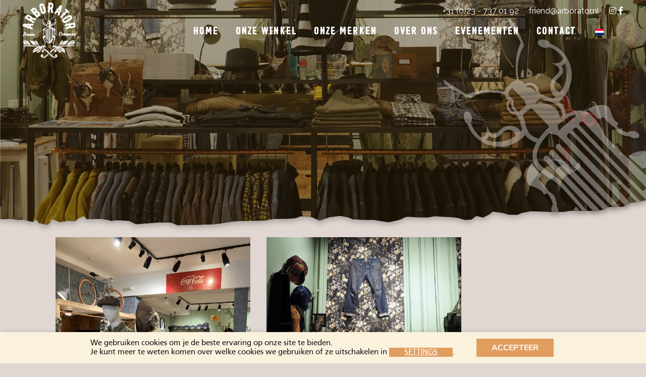

--- FILE ---
content_type: text/html; charset=UTF-8
request_url: https://arborator.nl/blogs/category/geen-categorie/
body_size: 20347
content:
<!DOCTYPE html>
<html lang="nl-NL">
<head>
	<meta charset="UTF-8" />
	
				<meta name="viewport" content="width=device-width,initial-scale=1,user-scalable=no">
		
	<link rel="profile" href="http://gmpg.org/xfn/11" />
	<link rel="pingback" href="https://arborator.nl/xmlrpc.php" />

	<meta name='robots' content='index, follow, max-image-preview:large, max-snippet:-1, max-video-preview:-1' />

	<!-- This site is optimized with the Yoast SEO plugin v26.8 - https://yoast.com/product/yoast-seo-wordpress/ -->
	<title>Geen categorie Archieven - Arborator Denim Company</title>
	<link rel="canonical" href="https://arborator.nl/blogs/category/geen-categorie/" />
	<meta property="og:locale" content="nl_NL" />
	<meta property="og:type" content="article" />
	<meta property="og:title" content="Geen categorie Archieven - Arborator Denim Company" />
	<meta property="og:url" content="https://arborator.nl/blogs/category/geen-categorie/" />
	<meta property="og:site_name" content="Arborator Denim Company" />
	<meta name="twitter:card" content="summary_large_image" />
	<script type="application/ld+json" class="yoast-schema-graph">{"@context":"https://schema.org","@graph":[{"@type":"CollectionPage","@id":"https://arborator.nl/blogs/category/geen-categorie/","url":"https://arborator.nl/blogs/category/geen-categorie/","name":"Geen categorie Archieven - Arborator Denim Company","isPartOf":{"@id":"https://arborator.nl/#website"},"primaryImageOfPage":{"@id":"https://arborator.nl/blogs/category/geen-categorie/#primaryimage"},"image":{"@id":"https://arborator.nl/blogs/category/geen-categorie/#primaryimage"},"thumbnailUrl":"https://arborator.nl/wp-content/uploads/2020/10/arborator-denim-company-maastricht-haarlem-foto-content-winkel-haarlem-2.png","breadcrumb":{"@id":"https://arborator.nl/blogs/category/geen-categorie/#breadcrumb"},"inLanguage":"nl-NL"},{"@type":"ImageObject","inLanguage":"nl-NL","@id":"https://arborator.nl/blogs/category/geen-categorie/#primaryimage","url":"https://arborator.nl/wp-content/uploads/2020/10/arborator-denim-company-maastricht-haarlem-foto-content-winkel-haarlem-2.png","contentUrl":"https://arborator.nl/wp-content/uploads/2020/10/arborator-denim-company-maastricht-haarlem-foto-content-winkel-haarlem-2.png","width":1200,"height":1600,"caption":"arborator-denim-company-maastricht-haarlem-foto-content-winkel-haarlem-2"},{"@type":"BreadcrumbList","@id":"https://arborator.nl/blogs/category/geen-categorie/#breadcrumb","itemListElement":[{"@type":"ListItem","position":1,"name":"Home","item":"https://arborator.nl/"},{"@type":"ListItem","position":2,"name":"Geen categorie"}]},{"@type":"WebSite","@id":"https://arborator.nl/#website","url":"https://arborator.nl/","name":"Arborator Denim Company","description":"Authentieke Denim en Heritage Clothing winkels","publisher":{"@id":"https://arborator.nl/#organization"},"potentialAction":[{"@type":"SearchAction","target":{"@type":"EntryPoint","urlTemplate":"https://arborator.nl/?s={search_term_string}"},"query-input":{"@type":"PropertyValueSpecification","valueRequired":true,"valueName":"search_term_string"}}],"inLanguage":"nl-NL"},{"@type":"Organization","@id":"https://arborator.nl/#organization","name":"Arborator Denim Company","url":"https://arborator.nl/","logo":{"@type":"ImageObject","inLanguage":"nl-NL","@id":"https://arborator.nl/#/schema/logo/image/","url":"https://arborator.nl/wp-content/uploads/2020/10/arborator-denim-company-maastricht-haarlem-logo-bruin.png","contentUrl":"https://arborator.nl/wp-content/uploads/2020/10/arborator-denim-company-maastricht-haarlem-logo-bruin.png","width":117,"height":121,"caption":"Arborator Denim Company"},"image":{"@id":"https://arborator.nl/#/schema/logo/image/"},"sameAs":["https://www.facebook.com/Arboratordenimcompany/","https://www.instagram.com/arboratordenimcompany/"]}]}</script>
	<!-- / Yoast SEO plugin. -->


<link rel='dns-prefetch' href='//fonts.googleapis.com' />
<link rel='dns-prefetch' href='//use.fontawesome.com' />
<link rel="alternate" type="application/rss+xml" title="Arborator Denim Company &raquo; feed" href="https://arborator.nl/feed/" />
<link rel="alternate" type="application/rss+xml" title="Arborator Denim Company &raquo; reacties feed" href="https://arborator.nl/comments/feed/" />
<link rel="alternate" type="application/rss+xml" title="Arborator Denim Company &raquo; Geen categorie categorie feed" href="https://arborator.nl/blogs/category/geen-categorie/feed/" />
<style id='wp-img-auto-sizes-contain-inline-css' type='text/css'>
img:is([sizes=auto i],[sizes^="auto," i]){contain-intrinsic-size:3000px 1500px}
/*# sourceURL=wp-img-auto-sizes-contain-inline-css */
</style>

<link rel='stylesheet' id='sbi_styles-css' href='https://arborator.nl/wp-content/plugins/instagram-feed/css/sbi-styles.min.css?ver=6.10.0' type='text/css' media='all' />
<style id='wp-emoji-styles-inline-css' type='text/css'>

	img.wp-smiley, img.emoji {
		display: inline !important;
		border: none !important;
		box-shadow: none !important;
		height: 1em !important;
		width: 1em !important;
		margin: 0 0.07em !important;
		vertical-align: -0.1em !important;
		background: none !important;
		padding: 0 !important;
	}
/*# sourceURL=wp-emoji-styles-inline-css */
</style>
<link rel='stylesheet' id='wp-block-library-css' href='https://arborator.nl/wp-includes/css/dist/block-library/style.min.css?ver=6.9' type='text/css' media='all' />
<style id='global-styles-inline-css' type='text/css'>
:root{--wp--preset--aspect-ratio--square: 1;--wp--preset--aspect-ratio--4-3: 4/3;--wp--preset--aspect-ratio--3-4: 3/4;--wp--preset--aspect-ratio--3-2: 3/2;--wp--preset--aspect-ratio--2-3: 2/3;--wp--preset--aspect-ratio--16-9: 16/9;--wp--preset--aspect-ratio--9-16: 9/16;--wp--preset--color--black: #000000;--wp--preset--color--cyan-bluish-gray: #abb8c3;--wp--preset--color--white: #ffffff;--wp--preset--color--pale-pink: #f78da7;--wp--preset--color--vivid-red: #cf2e2e;--wp--preset--color--luminous-vivid-orange: #ff6900;--wp--preset--color--luminous-vivid-amber: #fcb900;--wp--preset--color--light-green-cyan: #7bdcb5;--wp--preset--color--vivid-green-cyan: #00d084;--wp--preset--color--pale-cyan-blue: #8ed1fc;--wp--preset--color--vivid-cyan-blue: #0693e3;--wp--preset--color--vivid-purple: #9b51e0;--wp--preset--gradient--vivid-cyan-blue-to-vivid-purple: linear-gradient(135deg,rgb(6,147,227) 0%,rgb(155,81,224) 100%);--wp--preset--gradient--light-green-cyan-to-vivid-green-cyan: linear-gradient(135deg,rgb(122,220,180) 0%,rgb(0,208,130) 100%);--wp--preset--gradient--luminous-vivid-amber-to-luminous-vivid-orange: linear-gradient(135deg,rgb(252,185,0) 0%,rgb(255,105,0) 100%);--wp--preset--gradient--luminous-vivid-orange-to-vivid-red: linear-gradient(135deg,rgb(255,105,0) 0%,rgb(207,46,46) 100%);--wp--preset--gradient--very-light-gray-to-cyan-bluish-gray: linear-gradient(135deg,rgb(238,238,238) 0%,rgb(169,184,195) 100%);--wp--preset--gradient--cool-to-warm-spectrum: linear-gradient(135deg,rgb(74,234,220) 0%,rgb(151,120,209) 20%,rgb(207,42,186) 40%,rgb(238,44,130) 60%,rgb(251,105,98) 80%,rgb(254,248,76) 100%);--wp--preset--gradient--blush-light-purple: linear-gradient(135deg,rgb(255,206,236) 0%,rgb(152,150,240) 100%);--wp--preset--gradient--blush-bordeaux: linear-gradient(135deg,rgb(254,205,165) 0%,rgb(254,45,45) 50%,rgb(107,0,62) 100%);--wp--preset--gradient--luminous-dusk: linear-gradient(135deg,rgb(255,203,112) 0%,rgb(199,81,192) 50%,rgb(65,88,208) 100%);--wp--preset--gradient--pale-ocean: linear-gradient(135deg,rgb(255,245,203) 0%,rgb(182,227,212) 50%,rgb(51,167,181) 100%);--wp--preset--gradient--electric-grass: linear-gradient(135deg,rgb(202,248,128) 0%,rgb(113,206,126) 100%);--wp--preset--gradient--midnight: linear-gradient(135deg,rgb(2,3,129) 0%,rgb(40,116,252) 100%);--wp--preset--font-size--small: 13px;--wp--preset--font-size--medium: 20px;--wp--preset--font-size--large: 36px;--wp--preset--font-size--x-large: 42px;--wp--preset--spacing--20: 0.44rem;--wp--preset--spacing--30: 0.67rem;--wp--preset--spacing--40: 1rem;--wp--preset--spacing--50: 1.5rem;--wp--preset--spacing--60: 2.25rem;--wp--preset--spacing--70: 3.38rem;--wp--preset--spacing--80: 5.06rem;--wp--preset--shadow--natural: 6px 6px 9px rgba(0, 0, 0, 0.2);--wp--preset--shadow--deep: 12px 12px 50px rgba(0, 0, 0, 0.4);--wp--preset--shadow--sharp: 6px 6px 0px rgba(0, 0, 0, 0.2);--wp--preset--shadow--outlined: 6px 6px 0px -3px rgb(255, 255, 255), 6px 6px rgb(0, 0, 0);--wp--preset--shadow--crisp: 6px 6px 0px rgb(0, 0, 0);}:where(.is-layout-flex){gap: 0.5em;}:where(.is-layout-grid){gap: 0.5em;}body .is-layout-flex{display: flex;}.is-layout-flex{flex-wrap: wrap;align-items: center;}.is-layout-flex > :is(*, div){margin: 0;}body .is-layout-grid{display: grid;}.is-layout-grid > :is(*, div){margin: 0;}:where(.wp-block-columns.is-layout-flex){gap: 2em;}:where(.wp-block-columns.is-layout-grid){gap: 2em;}:where(.wp-block-post-template.is-layout-flex){gap: 1.25em;}:where(.wp-block-post-template.is-layout-grid){gap: 1.25em;}.has-black-color{color: var(--wp--preset--color--black) !important;}.has-cyan-bluish-gray-color{color: var(--wp--preset--color--cyan-bluish-gray) !important;}.has-white-color{color: var(--wp--preset--color--white) !important;}.has-pale-pink-color{color: var(--wp--preset--color--pale-pink) !important;}.has-vivid-red-color{color: var(--wp--preset--color--vivid-red) !important;}.has-luminous-vivid-orange-color{color: var(--wp--preset--color--luminous-vivid-orange) !important;}.has-luminous-vivid-amber-color{color: var(--wp--preset--color--luminous-vivid-amber) !important;}.has-light-green-cyan-color{color: var(--wp--preset--color--light-green-cyan) !important;}.has-vivid-green-cyan-color{color: var(--wp--preset--color--vivid-green-cyan) !important;}.has-pale-cyan-blue-color{color: var(--wp--preset--color--pale-cyan-blue) !important;}.has-vivid-cyan-blue-color{color: var(--wp--preset--color--vivid-cyan-blue) !important;}.has-vivid-purple-color{color: var(--wp--preset--color--vivid-purple) !important;}.has-black-background-color{background-color: var(--wp--preset--color--black) !important;}.has-cyan-bluish-gray-background-color{background-color: var(--wp--preset--color--cyan-bluish-gray) !important;}.has-white-background-color{background-color: var(--wp--preset--color--white) !important;}.has-pale-pink-background-color{background-color: var(--wp--preset--color--pale-pink) !important;}.has-vivid-red-background-color{background-color: var(--wp--preset--color--vivid-red) !important;}.has-luminous-vivid-orange-background-color{background-color: var(--wp--preset--color--luminous-vivid-orange) !important;}.has-luminous-vivid-amber-background-color{background-color: var(--wp--preset--color--luminous-vivid-amber) !important;}.has-light-green-cyan-background-color{background-color: var(--wp--preset--color--light-green-cyan) !important;}.has-vivid-green-cyan-background-color{background-color: var(--wp--preset--color--vivid-green-cyan) !important;}.has-pale-cyan-blue-background-color{background-color: var(--wp--preset--color--pale-cyan-blue) !important;}.has-vivid-cyan-blue-background-color{background-color: var(--wp--preset--color--vivid-cyan-blue) !important;}.has-vivid-purple-background-color{background-color: var(--wp--preset--color--vivid-purple) !important;}.has-black-border-color{border-color: var(--wp--preset--color--black) !important;}.has-cyan-bluish-gray-border-color{border-color: var(--wp--preset--color--cyan-bluish-gray) !important;}.has-white-border-color{border-color: var(--wp--preset--color--white) !important;}.has-pale-pink-border-color{border-color: var(--wp--preset--color--pale-pink) !important;}.has-vivid-red-border-color{border-color: var(--wp--preset--color--vivid-red) !important;}.has-luminous-vivid-orange-border-color{border-color: var(--wp--preset--color--luminous-vivid-orange) !important;}.has-luminous-vivid-amber-border-color{border-color: var(--wp--preset--color--luminous-vivid-amber) !important;}.has-light-green-cyan-border-color{border-color: var(--wp--preset--color--light-green-cyan) !important;}.has-vivid-green-cyan-border-color{border-color: var(--wp--preset--color--vivid-green-cyan) !important;}.has-pale-cyan-blue-border-color{border-color: var(--wp--preset--color--pale-cyan-blue) !important;}.has-vivid-cyan-blue-border-color{border-color: var(--wp--preset--color--vivid-cyan-blue) !important;}.has-vivid-purple-border-color{border-color: var(--wp--preset--color--vivid-purple) !important;}.has-vivid-cyan-blue-to-vivid-purple-gradient-background{background: var(--wp--preset--gradient--vivid-cyan-blue-to-vivid-purple) !important;}.has-light-green-cyan-to-vivid-green-cyan-gradient-background{background: var(--wp--preset--gradient--light-green-cyan-to-vivid-green-cyan) !important;}.has-luminous-vivid-amber-to-luminous-vivid-orange-gradient-background{background: var(--wp--preset--gradient--luminous-vivid-amber-to-luminous-vivid-orange) !important;}.has-luminous-vivid-orange-to-vivid-red-gradient-background{background: var(--wp--preset--gradient--luminous-vivid-orange-to-vivid-red) !important;}.has-very-light-gray-to-cyan-bluish-gray-gradient-background{background: var(--wp--preset--gradient--very-light-gray-to-cyan-bluish-gray) !important;}.has-cool-to-warm-spectrum-gradient-background{background: var(--wp--preset--gradient--cool-to-warm-spectrum) !important;}.has-blush-light-purple-gradient-background{background: var(--wp--preset--gradient--blush-light-purple) !important;}.has-blush-bordeaux-gradient-background{background: var(--wp--preset--gradient--blush-bordeaux) !important;}.has-luminous-dusk-gradient-background{background: var(--wp--preset--gradient--luminous-dusk) !important;}.has-pale-ocean-gradient-background{background: var(--wp--preset--gradient--pale-ocean) !important;}.has-electric-grass-gradient-background{background: var(--wp--preset--gradient--electric-grass) !important;}.has-midnight-gradient-background{background: var(--wp--preset--gradient--midnight) !important;}.has-small-font-size{font-size: var(--wp--preset--font-size--small) !important;}.has-medium-font-size{font-size: var(--wp--preset--font-size--medium) !important;}.has-large-font-size{font-size: var(--wp--preset--font-size--large) !important;}.has-x-large-font-size{font-size: var(--wp--preset--font-size--x-large) !important;}
/*# sourceURL=global-styles-inline-css */
</style>

<style id='classic-theme-styles-inline-css' type='text/css'>
/*! This file is auto-generated */
.wp-block-button__link{color:#fff;background-color:#32373c;border-radius:9999px;box-shadow:none;text-decoration:none;padding:calc(.667em + 2px) calc(1.333em + 2px);font-size:1.125em}.wp-block-file__button{background:#32373c;color:#fff;text-decoration:none}
/*# sourceURL=/wp-includes/css/classic-themes.min.css */
</style>
<link rel='stylesheet' id='wp-components-css' href='https://arborator.nl/wp-includes/css/dist/components/style.min.css?ver=6.9' type='text/css' media='all' />
<link rel='stylesheet' id='wp-preferences-css' href='https://arborator.nl/wp-includes/css/dist/preferences/style.min.css?ver=6.9' type='text/css' media='all' />
<link rel='stylesheet' id='wp-block-editor-css' href='https://arborator.nl/wp-includes/css/dist/block-editor/style.min.css?ver=6.9' type='text/css' media='all' />
<link rel='stylesheet' id='popup-maker-block-library-style-css' href='https://arborator.nl/wp-content/plugins/popup-maker/dist/packages/block-library-style.css?ver=dbea705cfafe089d65f1' type='text/css' media='all' />
<style id='font-awesome-svg-styles-default-inline-css' type='text/css'>
.svg-inline--fa {
  display: inline-block;
  height: 1em;
  overflow: visible;
  vertical-align: -.125em;
}
/*# sourceURL=font-awesome-svg-styles-default-inline-css */
</style>
<link rel='stylesheet' id='font-awesome-svg-styles-css' href='https://arborator.nl/wp-content/uploads/font-awesome/v5.15.1/css/svg-with-js.css' type='text/css' media='all' />
<style id='font-awesome-svg-styles-inline-css' type='text/css'>
   .wp-block-font-awesome-icon svg::before,
   .wp-rich-text-font-awesome-icon svg::before {content: unset;}
/*# sourceURL=font-awesome-svg-styles-inline-css */
</style>
<link rel='stylesheet' id='trp-language-switcher-style-css' href='https://arborator.nl/wp-content/plugins/translatepress-multilingual/assets/css/trp-language-switcher.css?ver=3.0.7' type='text/css' media='all' />
<link rel='stylesheet' id='mc4wp-form-themes-css' href='https://arborator.nl/wp-content/plugins/mailchimp-for-wp/assets/css/form-themes.css?ver=4.11.1' type='text/css' media='all' />
<link rel='stylesheet' id='mediaelement-css' href='https://arborator.nl/wp-includes/js/mediaelement/mediaelementplayer-legacy.min.css?ver=4.2.17' type='text/css' media='all' />
<link rel='stylesheet' id='wp-mediaelement-css' href='https://arborator.nl/wp-includes/js/mediaelement/wp-mediaelement.min.css?ver=6.9' type='text/css' media='all' />
<link rel='stylesheet' id='bridge-default-style-css' href='https://arborator.nl/wp-content/themes/bridge/style.css?ver=6.9' type='text/css' media='all' />
<link rel='stylesheet' id='bridge-qode-font_awesome-css' href='https://arborator.nl/wp-content/themes/bridge/css/font-awesome/css/font-awesome.min.css?ver=6.9' type='text/css' media='all' />
<link rel='stylesheet' id='bridge-qode-font_awesome_5-css' href='https://arborator.nl/wp-content/themes/bridge/css/font-awesome-5/css/font-awesome-5.min.css?ver=6.9' type='text/css' media='all' />
<link rel='stylesheet' id='bridge-stylesheet-css' href='https://arborator.nl/wp-content/themes/bridge/css/stylesheet.min.css?ver=6.9' type='text/css' media='all' />
<style id='bridge-stylesheet-inline-css' type='text/css'>
   .archive.disabled_footer_top .footer_top_holder, .archive.disabled_footer_bottom .footer_bottom_holder { display: none;}


/*# sourceURL=bridge-stylesheet-inline-css */
</style>
<link rel='stylesheet' id='bridge-print-css' href='https://arborator.nl/wp-content/themes/bridge/css/print.css?ver=6.9' type='text/css' media='all' />
<link rel='stylesheet' id='bridge-style-dynamic-css' href='https://arborator.nl/wp-content/themes/bridge/css/style_dynamic_callback.php?ver=6.9' type='text/css' media='all' />
<link rel='stylesheet' id='bridge-responsive-css' href='https://arborator.nl/wp-content/themes/bridge/css/responsive.min.css?ver=6.9' type='text/css' media='all' />
<link rel='stylesheet' id='bridge-style-dynamic-responsive-css' href='https://arborator.nl/wp-content/themes/bridge/css/style_dynamic_responsive_callback.php?ver=6.9' type='text/css' media='all' />
<style id='bridge-style-dynamic-responsive-inline-css' type='text/css'>
.caption.no_icon {
text-align: center;
}

.clean-list {
list-style-position: outside;
padding-left: 12px;
}

.woocommerce.single-product.qode-product-single-tabs-on-bottom .product .images:not(.qode-add-gallery-and-zoom-support) {
    width: calc(50% - 2.3%);
    margin-right: 2.3%;
}

.woocommerce.single-product.qode-product-single-tabs-on-bottom .product .summary {
    width: 50%;
}

.woocommerce div.cart-collaterals div.cart_totals, 
.woocommerce-page .div.cart-collaterals div.cart_totals {
    width: 100%;
}

.woocommerce #shipping_method li {
    padding-bottom: 5px;
}

.woocommerce form.checkout table.shop_table td, 
.woocommerce form.checkout table.shop_table th {
    text-align: left;
}

.woocommerce form.checkout table.shop_table span.amount {
    color: #1A1A1A;
}

.header_bottom_right_widget_holder {
    padding: 0px 0px 0px 16px;
}

.sku_wrapper {
display: none !important;
}

ul.product-categories {
list-style: none;
}

ul.product-categories a {
color: #303030;
}

ul.product-categories a:hover {
color: #e19d5e;
}

.shopping_cart_dropdown .cart_list span.quantity,
.shopping_cart_dropdown span.total,
.shopping_cart_dropdown span.total span {
color: #303030;
}

.qbutton.white {
border-color: #e19d5e;
}

.qbutton.white:hover {
background-color: #303030;
border-color: #303030;
}


.shopping_cart_header .header_cart.fa-shopping-cart:before {
color: #fff;
}

.shopping_cart_header .header_cart.fa-shopping-cart .header_cart_span {
background-color: #e19d5e;
}

.woocommerce table tr td {
color: #1a1a1a;
}

select, input[type="color" i][list] {
display: inline;
    height: 26px;
    padding: 0 0 0 8px;
    overflow: hidden;
    position: relative;
margin-bottom: 8px;
    white-space: nowrap;
    line-height: 26px;
    text-decoration: none;
    background-clip: padding-box;
    -webkit-touch-callout: none;
    -webkit-user-select: none;
    -moz-user-select: none;
    -ms-user-select: none;
    user-select: none;
    height: 47px;
    line-height: 47px;
    padding-left: 1.568265682656827%;
    border: 2px solid #3c3c3c;
    border-radius: 4px;
    -webkit-border-radius: 0;
    -moz-border-radius: 0;
    border-radius: 0;
    font-size: 13px;
    -webkit-box-shadow: none;
    -moz-box-shadow: none;
    box-shadow: none;
    text-align: center;
background-color: #e0d7d2;
}


.woocommerce div.product div.related .qode-related-upsells-title, .woocommerce div.product div.related h4, .woocommerce div.product div.upsells .qode-related-upsells-title, .woocommerce div.product div.upsells h4 {
text-align: center;
}

.woocommerce ul.products li.product, .woocommerce ul.products li.product a.product-category, .woocommerce-page ul.products li.product a.product-category {
background-color: #e0d7d2;
}

html {
  scroll-behavior: auto;
}

.mc4wp-form-theme input[type=text],
.mc4wp-form-theme input[type=email] {
max-width: 100%;
}

.mc4wp-form-theme input[type=date], .mc4wp-form-theme input[type=email], .mc4wp-form-theme input[type=number], .mc4wp-form-theme input[type=tel], .mc4wp-form-theme input[type=text], .mc4wp-form-theme input[type=url], .mc4wp-form-theme select, .mc4wp-form-theme textarea, .mc4wp-form-theme button, .mc4wp-form-theme input[type=button], .mc4wp-form-theme input[type=submit] {
font-size: 18px;
}

#moove_gdpr_cookie_info_bar.moove-gdpr-light-scheme {
    background-color: #fbf2de !important;
    border-top: 0px solid #202020 !important;
    -webkit-box-shadow: 2px 2px 10px 0px rgba(0,0,0,0.25);
    -moz-box-shadow: 2px 2px 10px 0px rgba(0,0,0,0.25);
    box-shadow: 2px 2px 10px 0px rgba(0,0,0,0.25);
}

#moove_gdpr_cookie_info_bar.moove-gdpr-light-scheme p {
    font-family: Frutiger !important;
    color: #1a1a1a !important;
    font-size: 16px !important;
    font-weight: 400 !important;
}

#moove_gdpr_cookie_info_bar.moove-gdpr-light-scheme button {
    color: #ffffff !important;
    border-color: #e19d5e !important;
    font-size: 16px !important;
    background-color: #e19d5e !important;
    border-radius: 0px !important;
    -moz-border-radius: 0px !important;
    -webkit-border-radius: 0px !important;
    text-transform: uppercase !important;
    border-width: 2px !important;
    padding-left: 30px !important;
    padding-right: 30px !important;
}

#moove_gdpr_cookie_info_bar.moove-gdpr-light-scheme button:hover {
    border-color: #e18630 !important;
    background-color: #e18630 !important;
}

.q_icon_with_title .icon_with_title_link {
    margin-top: 0px !important;
}

#back_to_top .fa-arrow-up:before {
    content:  url(/wp-content/uploads/2020/10/arborator-denim-company-maastricht-haarlem-arborator-bruin-boven-klein.png) !important;
    opacity: 60%;
}

#back_to_top > span:hover .fa-arrow-up:before {
    opacity: 100%;
}

#back_to_top > span,
#back_to_top > span:hover {
    border-color: rgba(0,0,0,0);
    border-width: 0px;
    background-color: rgba(0,0,0,0);
}

.pum-theme-521 .pum-container, 
.pum-theme-lightbox .pum-container {
    background-color: #fbf2de !important;
}

.pum-theme-521 .pum-content + .pum-close,
 .pum-theme-lightbox .pum-content + .pum-close {
    height: 40px !important;
    width: 40px !important;
    color: #fbf2de !important;
    border: 0px solid #ffffff !important;
    border-radius: 0px !important;
    background-color: #303030 !important;
}

.pum-theme-521 .pum-content + .pum-close:hover,
 .pum-theme-lightbox .pum-content + .pum-close:hover {
    color: #e19d5e !important;
    background-color: #fbf2de !important;
}

.pum-theme-521 .pum-container, 
.pum-theme-lightbox .pum-container {
    border: 8px solid #303030;
}

.post_text_inner .entry_title,
.post_text_inner .post_info {
    display: none !important;
}

.blog_holder article .post_text .post_text_inner {
    padding: 0px;
}

.page-template .container_inner.default_template_holder {
    width: 100vw !important;
    margin-bottom: -32px;
}

.q_masonry_blog_post_text {
    background-color: #f4f0ee;
} 

.q_masonry_blog article .q_masonry_blog_post_image {
    height: 250px;
    margin: 0;
    width: auto;
}

.q_masonry_blog article .q_masonry_blog_post_image img {
    height: 250px;
    width: 100%;
    object-fit: cover !important;
}

.q_masonry_blog article:hover {
        transform: scale(1.03);
}

/*** Fonts ***/

@font-face {
  font-family: Frutiger;
  src: url(/wp-content/fonts/Frutiger.ttf);
}

@font-face {
  font-family: Frutiger-bold;
  src: url(/wp-content/fonts/Frutiger_bold.ttf);
  font-weight: bold;
}

@font-face {
  font-family: Barbaro;
  src: url(/wp-content/fonts/barbaro-punta.ttf);
  letter-spacing: 1px !important;
}

@font-face {
  font-family: Roper;
  src: url(/wp-content/fonts/Roper.ttf);
  letter-spacing: 0px !important;
}

h1,
h2,
h3,
h5,
#menu-main-nav .second li a span,
#menu-main-nav > li > a > span  {
    font-family: Roper !important;
    font-weight: 400 !important;
    letter-spacing: 0px !important;
}

h4,
.qbutton,
.mobile_menu span {
    font-family: Frutiger-bold !important;
    letter-spacing: 0px !important;
}

.mobile_menu span,
.mobile_menu span i {
    font-size: 18px;
    color: #ffffff !important;
}

p , 
ul li {
    font-family: Frutiger !important;
    font-size: 18px;
}

p strong {
    color: #352307; 
}

.text-white p,
.text-white h1,
.text-white h2,
.text-white h3,
.text-white h4,
.text-white h5 {
    color: #ffffff !important;
}

table {
    margin-top: 8px;
}

table td {
    padding: 0px 16px 0px 0px;
    text-align: left;
    font-family: Frutiger !important;
    font-size: 18px;
    color: #1a1a1a; 
}
/*** End Fonts ***/


.header_top {
    padding: 5px 45px;
    position: absolute;
    right: 0px;
}

.qbutton {
    padding-top: 2px !important;
}

.slider-tekst .slider-h1,
.slider-tekst .slider-h2 {
    color: #ffffff !important;
    text-align: center !important;
}

#menu-main-nav .second li {
    padding: 8px;
}

#menu-main-nav .second ul {
    border-radius: 0px 10px 10px 10px;
}

.winkel:hover {
    cursor: pointer;
}

.gescheurde-randen img {
    width: 100vw !important;
}


/*** ALS FOTOS ER WEER OP STAAN  background-color: rgba(53, 35, 7, 0.6); ***/
.merken-foto {
    background-blend-mode: multiply;
    background-color: rgba(53, 35, 7, 0);
}

/*** ALS FOTOS ER WEER OP STAAN  background-color: rgba(53, 35, 7, 0.8); ***/
.merken-foto:hover {
    background-blend-mode: multiply;
    background-color: rgba(53, 35, 7, 0.1);
}

.testimonials_c_holder .testimonial_content_inner {
    background: rgba(0,0,0,0);
    padding: 0px;
}

/*** Arborator in achtergrond ***/
.arborator-achter-tekst-links {
        background-image: url("/wp-content/uploads/2020/10/arborator-denim-company-maastricht-haarlem-arborator-bruin-rechts.png") !important;
    height: 100%;
    width: 100%;
    background-size: contain;
    background-repeat: no-repeat;
    position: absolute;
    z-index: -20;
}

.arborator-achter-tekst-rechts {
        background-image: url("/wp-content/uploads/2020/10/arborator-denim-company-maastricht-haarlem-arborator-bruin-links.png") !important;
    height: 100%;
    width: 100%;
    background-size: contain;
    background-repeat: no-repeat;
    position: absolute;
    z-index: -20;
}
/***  End Arborator in achtergrond ***/

.merken-foto {
    margin-bottom: 32px !important;
}

.foto-schaduw {
    -webkit-box-shadow: 2px 2px 10px 0px rgba(0,0,0,0.25);
    -moz-box-shadow: 2px 2px 10px 0px rgba(0,0,0,0.25);
    box-shadow: 2px 2px 10px 0px rgba(0,0,0,0.25);
}

/***For smartphone and tablets***/
@media only screen and (min-width: 1px) and (max-width: 1000px) {

.woocommerce.single-product.qode-product-single-tabs-on-bottom .product .images:not(.qode-add-gallery-and-zoom-support) {
    width: 50% ;
    margin-right: 0;
}

.woocommerce.single-product.qode-product-single-tabs-on-bottom .product .summary {
    width: 100%;
}

.header_bottom {
    background-color: #1a1a1a !important;
}

nav.mobile_menu {
    background-color: rgba(0,0,0,0);
}

nav.mobile_menu ul li, nav.mobile_menu ul li ul li {
    border-bottom: 0px solid #eaeaea;
}

.gescheurde-randen-foto-rij {
    background-size: cover !important;
}

.q_image_with_text_over .text .caption, 
.q_image_with_text_over .text .icon_holder {
    opacity: 0;
    filter: alpha(opacity=0);
}

.q_image_with_text_over .text .desc {
    opacity: 1;
    filter: alpha(opacity=100);
}

.q_image_with_text_over.q_iwto_hover .shader_hover {
    opacity: 1;
}

.q_image_with_text_over.q_iwto_hover .shader {
    opacity: 0;
}

.q_image_with_text_over .text p.hide-mobile {
    display: none;
}

.header_top {
    padding: 8px;
    padding-right: 16px !important;
    position: relative;
    right: 0px;
    background-color: #1a1a1a !important;
    margin-bottom: -2px;
}

.header_top .left {
    display: none;
}

.top-header-desktop {
    display: none;
}

.header_top .right {
   text-align: center;
}

.header_top .right a {
   font-size: 18px !important;
}

.header_top .right a i {
   font-size: 20px !important;
}
}
/***End smartphone and tablet***/


/***Smartphone***/
@media only screen and (min-width: 1px) and (max-width: 767px) {

.footer_top .footer_col1,
.footer_top .footer_col2,
.footer_top .footer_col3,
.footer_top .footer_col4 {
    text-align: center;
}

footer .arborator-achter-tekst-rechts {
    top: 10% !important;
}

.slider-tekst .slider-h1 {
    font-size: 24px !important; 
}

.slider-tekst .slider-h2 {
    font-size: 25px !important; 
    margin-top: -16px;
    margin-bottom: 16px;
}

}
/***End smartphone***/


/***Tablet***/
@media only screen and (min-width: 768px) and (max-width: 1000px) {

footer .arborator-achter-tekst-rechts {
    height: 70% !important;
    top: -10% !important;
    right: -55% !important;
}

}
/***End Tablet***/


/***For small screens***/
@media only screen and (min-width: 1001px) and (max-width: 1309px) {


}
/***End screens***/


/***For small screens and large screens***/
@media only screen and (min-width: 1001px) {

.top-header-mobile {
    display: none;
}

.merken-foto {
    width: calc(33.33333333333333% - 32px) !important;
    margin-left: 16px;
    margin-right: 16px;
    display: inline-block !important;
    height: auto !important;
}

.winkel .q_elements_holder {
    height: 100% !important;
}

.gescheurde-randen-foto-rij {
    background-size: 100vw 100% !important;
}

.error404 .content {
    margin-top: 120px !important;
}
}
/***End small screens and large screens***/


/***For large screens***/
@media only screen and (min-width: 1310px) {


}
/***End large screens***/

@media only screen and (min-width: 1001px) and (max-width: 1160px) {

nav.main_menu > ul > li > a {
    font-size: 20px;
}

nav.main_menu>ul>li>a {
    padding: 0px 10px;
}
}

@media only screen and (min-width: 1001px) and (max-width: 1240px) {

nav.main_menu > ul > li > a {
    font-size: 16px;
}

nav.main_menu>ul>li>a {
    padding: 0px 10px;
}
}



#nav-menu-item-2755, #nav-menu-item-2754, #nav-menu-item-2756 {
     width: 50px !important;
}

.drop_down .narrow .second .inner ul li a {
    padding-left: 10px !important;
    padding-right: 10px !Important;
}




.tabel-styling-popup td {
    font-family: Frutiger !important;
    font-size: 18px !important;
    color: #1a1a1a !important;
    line-height: 30px !important;
}

@media (max-width: 1000px) {
  .q_elements_item_content .tabel-styling-popup {
    display: flex;
    justify-content: center;
  }

  .q_elements_item_content .tabel-styling-popup table {
    margin: 0; /* Zorgt dat de tabel geen ongewenste marges heeft */
  }

.tabel-styling-popup td {
    font-size: 16px !important;
    line-height: 24px !important;
    }

.tabel-styling-popup table {
     margin-top: 15px !important;
    }
}

.sneeuwvlokjes-detail {
    position: absolute !important;
    z-index: -1;
    left: 10px;
    top: 10px;
}

.sneeuwvlokjes-detail-2 {
    position: absolute !important;
    z-index: -1;
    bottom: 10px;
    right: 30%;
}



.image-invisible-responsive {
     display: inline-block;
}

@media (max-width: 1000px) {
     .image-invisible-responsive {
          display: none;
     }
}

.q_elements_item {
    width: 100% !important;
}
/*# sourceURL=bridge-style-dynamic-responsive-inline-css */
</style>
<link rel='stylesheet' id='js_composer_front-css' href='https://arborator.nl/wp-content/plugins/js_composer/assets/css/js_composer.min.css?ver=8.7.2' type='text/css' media='all' />
<link rel='stylesheet' id='bridge-style-handle-google-fonts-css' href='https://fonts.googleapis.com/css?family=Raleway%3A100%2C200%2C300%2C400%2C500%2C600%2C700%2C800%2C900%2C100italic%2C300italic%2C400italic%2C700italic&#038;subset=latin%2Clatin-ext&#038;ver=1.0.0' type='text/css' media='all' />
<link rel='stylesheet' id='bridge-core-dashboard-style-css' href='https://arborator.nl/wp-content/plugins/bridge-core/modules/core-dashboard/assets/css/core-dashboard.min.css?ver=6.9' type='text/css' media='all' />
<link rel='stylesheet' id='font-awesome-official-css' href='https://use.fontawesome.com/releases/v5.15.1/css/all.css' type='text/css' media='all' integrity="sha384-vp86vTRFVJgpjF9jiIGPEEqYqlDwgyBgEF109VFjmqGmIY/Y4HV4d3Gp2irVfcrp" crossorigin="anonymous" />
<link rel='stylesheet' id='bridge-childstyle-css' href='https://arborator.nl/wp-content/themes/bridge-child/style.css?ver=6.9' type='text/css' media='all' />
<link rel='stylesheet' id='moove_gdpr_frontend-css' href='https://arborator.nl/wp-content/plugins/gdpr-cookie-compliance/dist/styles/gdpr-main.css?ver=5.0.9' type='text/css' media='all' />
<style id='moove_gdpr_frontend-inline-css' type='text/css'>
#moove_gdpr_cookie_modal,#moove_gdpr_cookie_info_bar,.gdpr_cookie_settings_shortcode_content{font-family:&#039;Nunito&#039;,sans-serif}#moove_gdpr_save_popup_settings_button{background-color:#373737;color:#fff}#moove_gdpr_save_popup_settings_button:hover{background-color:#000}#moove_gdpr_cookie_info_bar .moove-gdpr-info-bar-container .moove-gdpr-info-bar-content a.mgbutton,#moove_gdpr_cookie_info_bar .moove-gdpr-info-bar-container .moove-gdpr-info-bar-content button.mgbutton{background-color:#e19d5e}#moove_gdpr_cookie_modal .moove-gdpr-modal-content .moove-gdpr-modal-footer-content .moove-gdpr-button-holder a.mgbutton,#moove_gdpr_cookie_modal .moove-gdpr-modal-content .moove-gdpr-modal-footer-content .moove-gdpr-button-holder button.mgbutton,.gdpr_cookie_settings_shortcode_content .gdpr-shr-button.button-green{background-color:#e19d5e;border-color:#e19d5e}#moove_gdpr_cookie_modal .moove-gdpr-modal-content .moove-gdpr-modal-footer-content .moove-gdpr-button-holder a.mgbutton:hover,#moove_gdpr_cookie_modal .moove-gdpr-modal-content .moove-gdpr-modal-footer-content .moove-gdpr-button-holder button.mgbutton:hover,.gdpr_cookie_settings_shortcode_content .gdpr-shr-button.button-green:hover{background-color:#fff;color:#e19d5e}#moove_gdpr_cookie_modal .moove-gdpr-modal-content .moove-gdpr-modal-close i,#moove_gdpr_cookie_modal .moove-gdpr-modal-content .moove-gdpr-modal-close span.gdpr-icon{background-color:#e19d5e;border:1px solid #e19d5e}#moove_gdpr_cookie_info_bar span.moove-gdpr-infobar-allow-all.focus-g,#moove_gdpr_cookie_info_bar span.moove-gdpr-infobar-allow-all:focus,#moove_gdpr_cookie_info_bar button.moove-gdpr-infobar-allow-all.focus-g,#moove_gdpr_cookie_info_bar button.moove-gdpr-infobar-allow-all:focus,#moove_gdpr_cookie_info_bar span.moove-gdpr-infobar-reject-btn.focus-g,#moove_gdpr_cookie_info_bar span.moove-gdpr-infobar-reject-btn:focus,#moove_gdpr_cookie_info_bar button.moove-gdpr-infobar-reject-btn.focus-g,#moove_gdpr_cookie_info_bar button.moove-gdpr-infobar-reject-btn:focus,#moove_gdpr_cookie_info_bar span.change-settings-button.focus-g,#moove_gdpr_cookie_info_bar span.change-settings-button:focus,#moove_gdpr_cookie_info_bar button.change-settings-button.focus-g,#moove_gdpr_cookie_info_bar button.change-settings-button:focus{-webkit-box-shadow:0 0 1px 3px #e19d5e;-moz-box-shadow:0 0 1px 3px #e19d5e;box-shadow:0 0 1px 3px #e19d5e}#moove_gdpr_cookie_modal .moove-gdpr-modal-content .moove-gdpr-modal-close i:hover,#moove_gdpr_cookie_modal .moove-gdpr-modal-content .moove-gdpr-modal-close span.gdpr-icon:hover,#moove_gdpr_cookie_info_bar span[data-href]>u.change-settings-button{color:#e19d5e}#moove_gdpr_cookie_modal .moove-gdpr-modal-content .moove-gdpr-modal-left-content #moove-gdpr-menu li.menu-item-selected a span.gdpr-icon,#moove_gdpr_cookie_modal .moove-gdpr-modal-content .moove-gdpr-modal-left-content #moove-gdpr-menu li.menu-item-selected button span.gdpr-icon{color:inherit}#moove_gdpr_cookie_modal .moove-gdpr-modal-content .moove-gdpr-modal-left-content #moove-gdpr-menu li a span.gdpr-icon,#moove_gdpr_cookie_modal .moove-gdpr-modal-content .moove-gdpr-modal-left-content #moove-gdpr-menu li button span.gdpr-icon{color:inherit}#moove_gdpr_cookie_modal .gdpr-acc-link{line-height:0;font-size:0;color:transparent;position:absolute}#moove_gdpr_cookie_modal .moove-gdpr-modal-content .moove-gdpr-modal-close:hover i,#moove_gdpr_cookie_modal .moove-gdpr-modal-content .moove-gdpr-modal-left-content #moove-gdpr-menu li a,#moove_gdpr_cookie_modal .moove-gdpr-modal-content .moove-gdpr-modal-left-content #moove-gdpr-menu li button,#moove_gdpr_cookie_modal .moove-gdpr-modal-content .moove-gdpr-modal-left-content #moove-gdpr-menu li button i,#moove_gdpr_cookie_modal .moove-gdpr-modal-content .moove-gdpr-modal-left-content #moove-gdpr-menu li a i,#moove_gdpr_cookie_modal .moove-gdpr-modal-content .moove-gdpr-tab-main .moove-gdpr-tab-main-content a:hover,#moove_gdpr_cookie_info_bar.moove-gdpr-dark-scheme .moove-gdpr-info-bar-container .moove-gdpr-info-bar-content a.mgbutton:hover,#moove_gdpr_cookie_info_bar.moove-gdpr-dark-scheme .moove-gdpr-info-bar-container .moove-gdpr-info-bar-content button.mgbutton:hover,#moove_gdpr_cookie_info_bar.moove-gdpr-dark-scheme .moove-gdpr-info-bar-container .moove-gdpr-info-bar-content a:hover,#moove_gdpr_cookie_info_bar.moove-gdpr-dark-scheme .moove-gdpr-info-bar-container .moove-gdpr-info-bar-content button:hover,#moove_gdpr_cookie_info_bar.moove-gdpr-dark-scheme .moove-gdpr-info-bar-container .moove-gdpr-info-bar-content span.change-settings-button:hover,#moove_gdpr_cookie_info_bar.moove-gdpr-dark-scheme .moove-gdpr-info-bar-container .moove-gdpr-info-bar-content button.change-settings-button:hover,#moove_gdpr_cookie_info_bar.moove-gdpr-dark-scheme .moove-gdpr-info-bar-container .moove-gdpr-info-bar-content u.change-settings-button:hover,#moove_gdpr_cookie_info_bar span[data-href]>u.change-settings-button,#moove_gdpr_cookie_info_bar.moove-gdpr-dark-scheme .moove-gdpr-info-bar-container .moove-gdpr-info-bar-content a.mgbutton.focus-g,#moove_gdpr_cookie_info_bar.moove-gdpr-dark-scheme .moove-gdpr-info-bar-container .moove-gdpr-info-bar-content button.mgbutton.focus-g,#moove_gdpr_cookie_info_bar.moove-gdpr-dark-scheme .moove-gdpr-info-bar-container .moove-gdpr-info-bar-content a.focus-g,#moove_gdpr_cookie_info_bar.moove-gdpr-dark-scheme .moove-gdpr-info-bar-container .moove-gdpr-info-bar-content button.focus-g,#moove_gdpr_cookie_info_bar.moove-gdpr-dark-scheme .moove-gdpr-info-bar-container .moove-gdpr-info-bar-content a.mgbutton:focus,#moove_gdpr_cookie_info_bar.moove-gdpr-dark-scheme .moove-gdpr-info-bar-container .moove-gdpr-info-bar-content button.mgbutton:focus,#moove_gdpr_cookie_info_bar.moove-gdpr-dark-scheme .moove-gdpr-info-bar-container .moove-gdpr-info-bar-content a:focus,#moove_gdpr_cookie_info_bar.moove-gdpr-dark-scheme .moove-gdpr-info-bar-container .moove-gdpr-info-bar-content button:focus,#moove_gdpr_cookie_info_bar.moove-gdpr-dark-scheme .moove-gdpr-info-bar-container .moove-gdpr-info-bar-content span.change-settings-button.focus-g,span.change-settings-button:focus,button.change-settings-button.focus-g,button.change-settings-button:focus,#moove_gdpr_cookie_info_bar.moove-gdpr-dark-scheme .moove-gdpr-info-bar-container .moove-gdpr-info-bar-content u.change-settings-button.focus-g,#moove_gdpr_cookie_info_bar.moove-gdpr-dark-scheme .moove-gdpr-info-bar-container .moove-gdpr-info-bar-content u.change-settings-button:focus{color:#e19d5e}#moove_gdpr_cookie_modal .moove-gdpr-branding.focus-g span,#moove_gdpr_cookie_modal .moove-gdpr-modal-content .moove-gdpr-tab-main a.focus-g,#moove_gdpr_cookie_modal .moove-gdpr-modal-content .moove-gdpr-tab-main .gdpr-cd-details-toggle.focus-g{color:#e19d5e}#moove_gdpr_cookie_modal.gdpr_lightbox-hide{display:none}#moove_gdpr_cookie_info_bar .moove-gdpr-info-bar-container .moove-gdpr-info-bar-content a.mgbutton,#moove_gdpr_cookie_info_bar .moove-gdpr-info-bar-container .moove-gdpr-info-bar-content button.mgbutton,#moove_gdpr_cookie_modal .moove-gdpr-modal-content .moove-gdpr-modal-footer-content .moove-gdpr-button-holder a.mgbutton,#moove_gdpr_cookie_modal .moove-gdpr-modal-content .moove-gdpr-modal-footer-content .moove-gdpr-button-holder button.mgbutton,.gdpr-shr-button,#moove_gdpr_cookie_info_bar .moove-gdpr-infobar-close-btn{border-radius:0}
/*# sourceURL=moove_gdpr_frontend-inline-css */
</style>
<link rel='stylesheet' id='font-awesome-official-v4shim-css' href='https://use.fontawesome.com/releases/v5.15.1/css/v4-shims.css' type='text/css' media='all' integrity="sha384-WCuYjm/u5NsK4s/NfnJeHuMj6zzN2HFyjhBu/SnZJj7eZ6+ds4zqIM3wYgL59Clf" crossorigin="anonymous" />
<style id='font-awesome-official-v4shim-inline-css' type='text/css'>
@font-face {
font-family: "FontAwesome";
font-display: block;
src: url("https://use.fontawesome.com/releases/v5.15.1/webfonts/fa-brands-400.eot"),
		url("https://use.fontawesome.com/releases/v5.15.1/webfonts/fa-brands-400.eot?#iefix") format("embedded-opentype"),
		url("https://use.fontawesome.com/releases/v5.15.1/webfonts/fa-brands-400.woff2") format("woff2"),
		url("https://use.fontawesome.com/releases/v5.15.1/webfonts/fa-brands-400.woff") format("woff"),
		url("https://use.fontawesome.com/releases/v5.15.1/webfonts/fa-brands-400.ttf") format("truetype"),
		url("https://use.fontawesome.com/releases/v5.15.1/webfonts/fa-brands-400.svg#fontawesome") format("svg");
}

@font-face {
font-family: "FontAwesome";
font-display: block;
src: url("https://use.fontawesome.com/releases/v5.15.1/webfonts/fa-solid-900.eot"),
		url("https://use.fontawesome.com/releases/v5.15.1/webfonts/fa-solid-900.eot?#iefix") format("embedded-opentype"),
		url("https://use.fontawesome.com/releases/v5.15.1/webfonts/fa-solid-900.woff2") format("woff2"),
		url("https://use.fontawesome.com/releases/v5.15.1/webfonts/fa-solid-900.woff") format("woff"),
		url("https://use.fontawesome.com/releases/v5.15.1/webfonts/fa-solid-900.ttf") format("truetype"),
		url("https://use.fontawesome.com/releases/v5.15.1/webfonts/fa-solid-900.svg#fontawesome") format("svg");
}

@font-face {
font-family: "FontAwesome";
font-display: block;
src: url("https://use.fontawesome.com/releases/v5.15.1/webfonts/fa-regular-400.eot"),
		url("https://use.fontawesome.com/releases/v5.15.1/webfonts/fa-regular-400.eot?#iefix") format("embedded-opentype"),
		url("https://use.fontawesome.com/releases/v5.15.1/webfonts/fa-regular-400.woff2") format("woff2"),
		url("https://use.fontawesome.com/releases/v5.15.1/webfonts/fa-regular-400.woff") format("woff"),
		url("https://use.fontawesome.com/releases/v5.15.1/webfonts/fa-regular-400.ttf") format("truetype"),
		url("https://use.fontawesome.com/releases/v5.15.1/webfonts/fa-regular-400.svg#fontawesome") format("svg");
unicode-range: U+F004-F005,U+F007,U+F017,U+F022,U+F024,U+F02E,U+F03E,U+F044,U+F057-F059,U+F06E,U+F070,U+F075,U+F07B-F07C,U+F080,U+F086,U+F089,U+F094,U+F09D,U+F0A0,U+F0A4-F0A7,U+F0C5,U+F0C7-F0C8,U+F0E0,U+F0EB,U+F0F3,U+F0F8,U+F0FE,U+F111,U+F118-F11A,U+F11C,U+F133,U+F144,U+F146,U+F14A,U+F14D-F14E,U+F150-F152,U+F15B-F15C,U+F164-F165,U+F185-F186,U+F191-F192,U+F1AD,U+F1C1-F1C9,U+F1CD,U+F1D8,U+F1E3,U+F1EA,U+F1F6,U+F1F9,U+F20A,U+F247-F249,U+F24D,U+F254-F25B,U+F25D,U+F267,U+F271-F274,U+F279,U+F28B,U+F28D,U+F2B5-F2B6,U+F2B9,U+F2BB,U+F2BD,U+F2C1-F2C2,U+F2D0,U+F2D2,U+F2DC,U+F2ED,U+F328,U+F358-F35B,U+F3A5,U+F3D1,U+F410,U+F4AD;
}
/*# sourceURL=font-awesome-official-v4shim-inline-css */
</style>
<script type="text/javascript" src="https://arborator.nl/wp-includes/js/jquery/jquery.min.js?ver=3.7.1" id="jquery-core-js"></script>
<script type="text/javascript" src="https://arborator.nl/wp-includes/js/jquery/jquery-migrate.min.js?ver=3.4.1" id="jquery-migrate-js"></script>
<script></script><link rel="https://api.w.org/" href="https://arborator.nl/wp-json/" /><link rel="alternate" title="JSON" type="application/json" href="https://arborator.nl/wp-json/wp/v2/categories/1" /><link rel="EditURI" type="application/rsd+xml" title="RSD" href="https://arborator.nl/xmlrpc.php?rsd" />
<meta name="generator" content="WordPress 6.9" />
<link rel="alternate" hreflang="nl-NL" href="https://arborator.nl/blogs/category/geen-categorie/"/>
<link rel="alternate" hreflang="en-GB" href="https://arborator.nl/en/blogs/category/geen-categorie/"/>
<link rel="alternate" hreflang="de-DE" href="https://arborator.nl/de/blogs/category/geen-categorie/"/>
<link rel="alternate" hreflang="nl" href="https://arborator.nl/blogs/category/geen-categorie/"/>
<link rel="alternate" hreflang="en" href="https://arborator.nl/en/blogs/category/geen-categorie/"/>
<link rel="alternate" hreflang="de" href="https://arborator.nl/de/blogs/category/geen-categorie/"/>
<meta name="generator" content="Powered by WPBakery Page Builder - drag and drop page builder for WordPress."/>
<meta name="generator" content="Powered by Slider Revolution 6.7.38 - responsive, Mobile-Friendly Slider Plugin for WordPress with comfortable drag and drop interface." />
<link rel="icon" href="https://arborator.nl/wp-content/uploads/2020/10/cropped-arborator-denim-company-maastricht-haarlem-logo-favicon-32x32.png" sizes="32x32" />
<link rel="icon" href="https://arborator.nl/wp-content/uploads/2020/10/cropped-arborator-denim-company-maastricht-haarlem-logo-favicon-192x192.png" sizes="192x192" />
<link rel="apple-touch-icon" href="https://arborator.nl/wp-content/uploads/2020/10/cropped-arborator-denim-company-maastricht-haarlem-logo-favicon-180x180.png" />
<meta name="msapplication-TileImage" content="https://arborator.nl/wp-content/uploads/2020/10/cropped-arborator-denim-company-maastricht-haarlem-logo-favicon-270x270.png" />
<script>function setREVStartSize(e){
			//window.requestAnimationFrame(function() {
				window.RSIW = window.RSIW===undefined ? window.innerWidth : window.RSIW;
				window.RSIH = window.RSIH===undefined ? window.innerHeight : window.RSIH;
				try {
					var pw = document.getElementById(e.c).parentNode.offsetWidth,
						newh;
					pw = pw===0 || isNaN(pw) || (e.l=="fullwidth" || e.layout=="fullwidth") ? window.RSIW : pw;
					e.tabw = e.tabw===undefined ? 0 : parseInt(e.tabw);
					e.thumbw = e.thumbw===undefined ? 0 : parseInt(e.thumbw);
					e.tabh = e.tabh===undefined ? 0 : parseInt(e.tabh);
					e.thumbh = e.thumbh===undefined ? 0 : parseInt(e.thumbh);
					e.tabhide = e.tabhide===undefined ? 0 : parseInt(e.tabhide);
					e.thumbhide = e.thumbhide===undefined ? 0 : parseInt(e.thumbhide);
					e.mh = e.mh===undefined || e.mh=="" || e.mh==="auto" ? 0 : parseInt(e.mh,0);
					if(e.layout==="fullscreen" || e.l==="fullscreen")
						newh = Math.max(e.mh,window.RSIH);
					else{
						e.gw = Array.isArray(e.gw) ? e.gw : [e.gw];
						for (var i in e.rl) if (e.gw[i]===undefined || e.gw[i]===0) e.gw[i] = e.gw[i-1];
						e.gh = e.el===undefined || e.el==="" || (Array.isArray(e.el) && e.el.length==0)? e.gh : e.el;
						e.gh = Array.isArray(e.gh) ? e.gh : [e.gh];
						for (var i in e.rl) if (e.gh[i]===undefined || e.gh[i]===0) e.gh[i] = e.gh[i-1];
											
						var nl = new Array(e.rl.length),
							ix = 0,
							sl;
						e.tabw = e.tabhide>=pw ? 0 : e.tabw;
						e.thumbw = e.thumbhide>=pw ? 0 : e.thumbw;
						e.tabh = e.tabhide>=pw ? 0 : e.tabh;
						e.thumbh = e.thumbhide>=pw ? 0 : e.thumbh;
						for (var i in e.rl) nl[i] = e.rl[i]<window.RSIW ? 0 : e.rl[i];
						sl = nl[0];
						for (var i in nl) if (sl>nl[i] && nl[i]>0) { sl = nl[i]; ix=i;}
						var m = pw>(e.gw[ix]+e.tabw+e.thumbw) ? 1 : (pw-(e.tabw+e.thumbw)) / (e.gw[ix]);
						newh =  (e.gh[ix] * m) + (e.tabh + e.thumbh);
					}
					var el = document.getElementById(e.c);
					if (el!==null && el) el.style.height = newh+"px";
					el = document.getElementById(e.c+"_wrapper");
					if (el!==null && el) {
						el.style.height = newh+"px";
						el.style.display = "block";
					}
				} catch(e){
					console.log("Failure at Presize of Slider:" + e)
				}
			//});
		  };</script>
		<style type="text/css" id="wp-custom-css">
			#nav-menu-item-28 ul
 {
	   columns: 2;
    -webkit-columns: 2;
    -moz-columns: 2;
}
		</style>
		<noscript><style> .wpb_animate_when_almost_visible { opacity: 1; }</style></noscript>
    <!-- Global site tag (gtag.js) - Google Analytics -->
    <script async src="https://www.googletagmanager.com/gtag/js?id=G-CTYRQYEK2N"></script>
    <script>
      window.dataLayer = window.dataLayer || [];
      function gtag(){dataLayer.push(arguments);}
      gtag('js', new Date());

      gtag('config', 'G-CTYRQYEK2N');
    </script>

    <!-- Facebook Pixel Code -->
    <script>!function(f,b,e,v,n,t,s)
    {if(f.fbq)return;n=f.fbq=function(){n.callMethod?
    n.callMethod.apply(n,arguments):n.queue.push(arguments)};
    if(!f._fbq)f._fbq=n;n.push=n;n.loaded=!0;n.version='2.0';
    n.queue=[];t=b.createElement(e);t.async=!0;
    t.src=v;s=b.getElementsByTagName(e)[0];
    s.parentNode.insertBefore(t,s)}(window, document,'script',
    'https://connect.facebook.net/en_US/fbevents.js');
    fbq('init', '1119114525228120');
    fbq('track', 'PageView');
    </script>
    <noscript><img height="1" width="1" style="display:none"
    src="https://www.facebook.com/tr?id=1119114525228120&ev=PageView&noscript=1"
    /></noscript>
    <!-- End Facebook Pixel Code -->
<link rel='stylesheet' id='rs-plugin-settings-css' href='//arborator.nl/wp-content/plugins/revslider/sr6/assets/css/rs6.css?ver=6.7.38' type='text/css' media='all' />
<style id='rs-plugin-settings-inline-css' type='text/css'>
#rs-demo-id {}
/*# sourceURL=rs-plugin-settings-inline-css */
</style>
</head>

<body class="archive category category-geen-categorie category-1 wp-theme-bridge wp-child-theme-bridge-child bridge-core-3.3.4.5 translatepress-nl_NL  qode-child-theme-ver-1.0.0 qode-theme-ver-30.8.8.6 qode-theme-bridge wpb-js-composer js-comp-ver-8.7.2 vc_responsive" itemscope itemtype="http://schema.org/WebPage">




<div class="wrapper">
	<div class="wrapper_inner">

    
		<!-- Google Analytics start -->
				<!-- Google Analytics end -->

		
	<header class=" has_top scroll_top  fixed transparent scrolled_not_transparent page_header">
	<div class="header_inner clearfix">
				<div class="header_top_bottom_holder">
				<div class="header_top clearfix" style='background-color:rgba(255, 255, 255, 0);' >
							<div class="left">
						<div class="inner">
													</div>
					</div>
					<div class="right">
						<div class="inner">
							<div class="widget_text header-widget widget_custom_html header-right-widget"><div class="textwidget custom-html-widget"><div class="top-header-desktop"><span style="padding-right: 16px;"><a href="tel:+3123-7370192">+31 (0)23 - 737 01 92</a></span> <span style="padding-right: 16px;"><a href="mailto:friend@arborator.nl">friend@arborator.nl</a></span> <a target="_blank" href="https://www.instagram.com/arboratordenimcompany/?hl=nl"><i class="fab fa-instagram"></i></a> <a href="https://www.facebook.com/Arboratordenimcompany/" target="_blank"><i class="fab fa-facebook-f"></i></a></div></div></div><div class="widget_text header-widget widget_custom_html header-right-widget"><div class="textwidget custom-html-widget"><div class="top-header-mobile"><span style="padding-right: 16px;"><a href="mailto:friend@arborator.nl">friend@arborator.nl</a></span> <a style="padding-right: 10px;" target="_blank" href="https://www.instagram.com/arboratordenimcompany/?hl=nl"><i class="fab fa-instagram"></i></a> <a href="https://www.facebook.com/Arboratordenimcompany/" target="_blank"><i class="fab fa-facebook-f"></i></a></div></div></div>						</div>
					</div>
						</div>

			<div class="header_bottom clearfix" style=' background-color:rgba(255, 255, 255, 0);' >
											<div class="header_inner_left">
																	<div class="mobile_menu_button">
		<span>
			<i class="qode_icon_font_awesome fa fa-bars " ></i>		</span>
	</div>
								<div class="logo_wrapper" >
	<div class="q_logo">
		<a itemprop="url" href="https://arborator.nl/" >
             <img itemprop="image" class="normal" src="https://arborator.nl/wp-content/uploads/2020/10/arborator-denim-company-maastricht-haarlem-logo-wit.png" alt="Logo"> 			 <img itemprop="image" class="light" src="https://arborator.nl/wp-content/uploads/2020/10/arborator-denim-company-maastricht-haarlem-logo-wit.png" alt="Logo"/> 			 <img itemprop="image" class="dark" src="https://arborator.nl/wp-content/uploads/2020/10/arborator-denim-company-maastricht-haarlem-logo-wit.png" alt="Logo"/> 			 <img itemprop="image" class="sticky" src="https://arborator.nl/wp-content/uploads/2020/10/arborator-denim-company-maastricht-haarlem-logo-wit.png" alt="Logo"/> 			 <img itemprop="image" class="mobile" src="https://arborator.nl/wp-content/uploads/2020/10/arborator-denim-company-maastricht-haarlem-logo-wit.png" alt="Logo"/> 					</a>
	</div>
	</div>															</div>
															<div class="header_inner_right">
									<div class="side_menu_button_wrapper right">
																					<div class="header_bottom_right_widget_holder"></div>
																														<div class="side_menu_button">
																																	
										</div>
									</div>
								</div>
							
							
							<nav class="main_menu drop_down right">
								<ul id="menu-main-nav" class=""><li id="nav-menu-item-24" class="menu-item menu-item-type-custom menu-item-object-custom  narrow"><a href="/" class=""><i class="menu_icon blank fa"></i><span>Home</span><span class="plus"></span></a></li>
<li id="nav-menu-item-25" class="menu-item menu-item-type-custom menu-item-object-custom  narrow"><a href="/winkel-haarlem/" class=""><i class="menu_icon blank fa"></i><span>Onze Winkel</span><span class="plus"></span></a></li>
<li id="nav-menu-item-28" class="menu-item menu-item-type-custom menu-item-object-custom menu-item-has-children  has_sub narrow"><a href="/denim-merken/" class=""><i class="menu_icon blank fa"></i><span>Onze Merken</span><span class="plus"></span></a>
<div class="second"><div class="inner"><ul>
	<li id="nav-menu-item-2645" class="menu-item menu-item-type-custom menu-item-object-custom "><a href="/denim-merken/" class=""><i class="menu_icon blank fa"></i><span>Alle merken</span><span class="plus"></span></a></li>
	<li id="nav-menu-item-405" class="menu-item menu-item-type-post_type menu-item-object-page "><a href="https://arborator.nl/iron-heart/" class=""><i class="menu_icon blank fa"></i><span>Iron Heart</span><span class="plus"></span></a></li>
	<li id="nav-menu-item-409" class="menu-item menu-item-type-post_type menu-item-object-page "><a href="https://arborator.nl/momotaro-jeans/" class=""><i class="menu_icon blank fa"></i><span>Momotaro Jeans</span><span class="plus"></span></a></li>
	<li id="nav-menu-item-406" class="menu-item menu-item-type-post_type menu-item-object-page "><a href="https://arborator.nl/japan-blue/" class=""><i class="menu_icon blank fa"></i><span>Japan Blue</span><span class="plus"></span></a></li>
	<li id="nav-menu-item-2765" class="menu-item menu-item-type-custom menu-item-object-custom "><a href="https://arborator.nl/samurai-jeans/" class=""><i class="menu_icon blank fa"></i><span>Samurai Jeans</span><span class="plus"></span></a></li>
	<li id="nav-menu-item-414" class="menu-item menu-item-type-post_type menu-item-object-page "><a href="https://arborator.nl/tellason/" class=""><i class="menu_icon blank fa"></i><span>Tellason</span><span class="plus"></span></a></li>
	<li id="nav-menu-item-327" class="menu-item menu-item-type-post_type menu-item-object-page "><a href="https://arborator.nl/nudie-jeans-co/" class=""><i class="menu_icon blank fa"></i><span>Nudie Jeans Co</span><span class="plus"></span></a></li>
	<li id="nav-menu-item-2766" class="menu-item menu-item-type-custom menu-item-object-custom "><a href="https://arborator.nl/edwin-jeans/" class=""><i class="menu_icon blank fa"></i><span>Edwin Jeans</span><span class="plus"></span></a></li>
	<li id="nav-menu-item-2767" class="menu-item menu-item-type-custom menu-item-object-custom "><a href="#" class=""><i class="menu_icon blank fa"></i><span>Blue Blanket</span><span class="plus"></span></a></li>
	<li id="nav-menu-item-412" class="menu-item menu-item-type-post_type menu-item-object-page "><a href="https://arborator.nl/red-wing/" class=""><i class="menu_icon blank fa"></i><span>Red Wing</span><span class="plus"></span></a></li>
	<li id="nav-menu-item-2768" class="menu-item menu-item-type-custom menu-item-object-custom "><a href="https://arborator.nl/filson/" class=""><i class="menu_icon blank fa"></i><span>Filson</span><span class="plus"></span></a></li>
	<li id="nav-menu-item-2769" class="menu-item menu-item-type-custom menu-item-object-custom "><a href="https://arborator.nl/pendleton/" class=""><i class="menu_icon blank fa"></i><span>Pendleton</span><span class="plus"></span></a></li>
	<li id="nav-menu-item-411" class="menu-item menu-item-type-post_type menu-item-object-page "><a href="https://arborator.nl/pike-brothers/" class=""><i class="menu_icon blank fa"></i><span>Pike brothers</span><span class="plus"></span></a></li>
	<li id="nav-menu-item-2770" class="menu-item menu-item-type-custom menu-item-object-custom "><a href="#" class=""><i class="menu_icon blank fa"></i><span>Iron and Resin</span><span class="plus"></span></a></li>
	<li id="nav-menu-item-2771" class="menu-item menu-item-type-custom menu-item-object-custom "><a href="#" class=""><i class="menu_icon blank fa"></i><span>Dubbleware</span><span class="plus"></span></a></li>
	<li id="nav-menu-item-413" class="menu-item menu-item-type-post_type menu-item-object-page "><a href="https://arborator.nl/stetson/" class=""><i class="menu_icon blank fa"></i><span>Stetson</span><span class="plus"></span></a></li>
	<li id="nav-menu-item-90" class="menu-item menu-item-type-post_type menu-item-object-page "><a href="https://arborator.nl/lee101/" class=""><i class="menu_icon blank fa"></i><span>Lee101</span><span class="plus"></span></a></li>
	<li id="nav-menu-item-2959" class="menu-item menu-item-type-post_type menu-item-object-page "><a href="https://arborator.nl/the-flat-head/" class=""><i class="menu_icon blank fa"></i><span>The Flat Head</span><span class="plus"></span></a></li>
</ul></div></div>
</li>
<li id="nav-menu-item-29" class="menu-item menu-item-type-custom menu-item-object-custom menu-item-has-children  has_sub narrow"><a href="" class=" no_link" style="cursor: default;" onclick="JavaScript: return false;"><i class="menu_icon blank fa"></i><span>Over Ons</span><span class="plus"></span></a>
<div class="second"><div class="inner"><ul>
	<li id="nav-menu-item-30" class="menu-item menu-item-type-custom menu-item-object-custom "><a href="/de-roots/" class=""><i class="menu_icon blank fa"></i><span>De Roots</span><span class="plus"></span></a></li>
	<li id="nav-menu-item-31" class="menu-item menu-item-type-custom menu-item-object-custom "><a href="/ons-verhaal/" class=""><i class="menu_icon blank fa"></i><span>Ons Verhaal</span><span class="plus"></span></a></li>
</ul></div></div>
</li>
<li id="nav-menu-item-33" class="menu-item menu-item-type-custom menu-item-object-custom  narrow"><a href="/evenementen/" class=""><i class="menu_icon blank fa"></i><span>Evenementen</span><span class="plus"></span></a></li>
<li id="nav-menu-item-34" class="menu-item menu-item-type-custom menu-item-object-custom  narrow"><a href="/contact/" class=""><i class="menu_icon blank fa"></i><span>Contact</span><span class="plus"></span></a></li>
<li id="nav-menu-item-2753" class="trp-language-switcher-container menu-item menu-item-type-post_type menu-item-object-language_switcher menu-item-has-children current-language-menu-item  has_sub narrow"><a href="https://arborator.nl/blogs/category/geen-categorie/" class=""><i class="menu_icon blank fa"></i><span><span data-no-translation><img class="trp-flag-image" src="https://arborator.nl/wp-content/plugins/translatepress-multilingual/assets/images/flags/nl_NL.png" width="18" height="12" alt="nl_NL" title="Dutch"></span></span><span class="plus"></span></a>
<div class="second"><div class="inner"><ul>
	<li id="nav-menu-item-2755" class="trp-language-switcher-container menu-item menu-item-type-post_type menu-item-object-language_switcher "><a href="https://arborator.nl/en/blogs/category/geen-categorie/" class=""><i class="menu_icon blank fa"></i><span><span data-no-translation><img class="trp-flag-image" src="https://arborator.nl/wp-content/plugins/translatepress-multilingual/assets/images/flags/en_GB.png" width="18" height="12" alt="en_GB" title="English"></span></span><span class="plus"></span></a></li>
	<li id="nav-menu-item-2754" class="trp-language-switcher-container menu-item menu-item-type-post_type menu-item-object-language_switcher "><a href="https://arborator.nl/de/blogs/category/geen-categorie/" class=""><i class="menu_icon blank fa"></i><span><span data-no-translation><img class="trp-flag-image" src="https://arborator.nl/wp-content/plugins/translatepress-multilingual/assets/images/flags/de_DE.png" width="18" height="12" alt="de_DE" title="German"></span></span><span class="plus"></span></a></li>
</ul></div></div>
</li>
</ul>							</nav>
														<nav class="mobile_menu">
	<ul id="menu-main-nav-1" class=""><li id="mobile-menu-item-24" class="menu-item menu-item-type-custom menu-item-object-custom "><a href="/" class=""><span>Home</span></a><span class="mobile_arrow"><i class="fa fa-angle-right"></i><i class="fa fa-angle-down"></i></span></li>
<li id="mobile-menu-item-25" class="menu-item menu-item-type-custom menu-item-object-custom "><a href="/winkel-haarlem/" class=""><span>Onze Winkel</span></a><span class="mobile_arrow"><i class="fa fa-angle-right"></i><i class="fa fa-angle-down"></i></span></li>
<li id="mobile-menu-item-28" class="menu-item menu-item-type-custom menu-item-object-custom menu-item-has-children  has_sub"><a href="/denim-merken/" class=""><span>Onze Merken</span></a><span class="mobile_arrow"><i class="fa fa-angle-right"></i><i class="fa fa-angle-down"></i></span>
<ul class="sub_menu">
	<li id="mobile-menu-item-2645" class="menu-item menu-item-type-custom menu-item-object-custom "><a href="/denim-merken/" class=""><span>Alle merken</span></a><span class="mobile_arrow"><i class="fa fa-angle-right"></i><i class="fa fa-angle-down"></i></span></li>
	<li id="mobile-menu-item-405" class="menu-item menu-item-type-post_type menu-item-object-page "><a href="https://arborator.nl/iron-heart/" class=""><span>Iron Heart</span></a><span class="mobile_arrow"><i class="fa fa-angle-right"></i><i class="fa fa-angle-down"></i></span></li>
	<li id="mobile-menu-item-409" class="menu-item menu-item-type-post_type menu-item-object-page "><a href="https://arborator.nl/momotaro-jeans/" class=""><span>Momotaro Jeans</span></a><span class="mobile_arrow"><i class="fa fa-angle-right"></i><i class="fa fa-angle-down"></i></span></li>
	<li id="mobile-menu-item-406" class="menu-item menu-item-type-post_type menu-item-object-page "><a href="https://arborator.nl/japan-blue/" class=""><span>Japan Blue</span></a><span class="mobile_arrow"><i class="fa fa-angle-right"></i><i class="fa fa-angle-down"></i></span></li>
	<li id="mobile-menu-item-2765" class="menu-item menu-item-type-custom menu-item-object-custom "><a href="https://arborator.nl/samurai-jeans/" class=""><span>Samurai Jeans</span></a><span class="mobile_arrow"><i class="fa fa-angle-right"></i><i class="fa fa-angle-down"></i></span></li>
	<li id="mobile-menu-item-414" class="menu-item menu-item-type-post_type menu-item-object-page "><a href="https://arborator.nl/tellason/" class=""><span>Tellason</span></a><span class="mobile_arrow"><i class="fa fa-angle-right"></i><i class="fa fa-angle-down"></i></span></li>
	<li id="mobile-menu-item-327" class="menu-item menu-item-type-post_type menu-item-object-page "><a href="https://arborator.nl/nudie-jeans-co/" class=""><span>Nudie Jeans Co</span></a><span class="mobile_arrow"><i class="fa fa-angle-right"></i><i class="fa fa-angle-down"></i></span></li>
	<li id="mobile-menu-item-2766" class="menu-item menu-item-type-custom menu-item-object-custom "><a href="https://arborator.nl/edwin-jeans/" class=""><span>Edwin Jeans</span></a><span class="mobile_arrow"><i class="fa fa-angle-right"></i><i class="fa fa-angle-down"></i></span></li>
	<li id="mobile-menu-item-2767" class="menu-item menu-item-type-custom menu-item-object-custom "><a href="#" class=""><span>Blue Blanket</span></a><span class="mobile_arrow"><i class="fa fa-angle-right"></i><i class="fa fa-angle-down"></i></span></li>
	<li id="mobile-menu-item-412" class="menu-item menu-item-type-post_type menu-item-object-page "><a href="https://arborator.nl/red-wing/" class=""><span>Red Wing</span></a><span class="mobile_arrow"><i class="fa fa-angle-right"></i><i class="fa fa-angle-down"></i></span></li>
	<li id="mobile-menu-item-2768" class="menu-item menu-item-type-custom menu-item-object-custom "><a href="https://arborator.nl/filson/" class=""><span>Filson</span></a><span class="mobile_arrow"><i class="fa fa-angle-right"></i><i class="fa fa-angle-down"></i></span></li>
	<li id="mobile-menu-item-2769" class="menu-item menu-item-type-custom menu-item-object-custom "><a href="https://arborator.nl/pendleton/" class=""><span>Pendleton</span></a><span class="mobile_arrow"><i class="fa fa-angle-right"></i><i class="fa fa-angle-down"></i></span></li>
	<li id="mobile-menu-item-411" class="menu-item menu-item-type-post_type menu-item-object-page "><a href="https://arborator.nl/pike-brothers/" class=""><span>Pike brothers</span></a><span class="mobile_arrow"><i class="fa fa-angle-right"></i><i class="fa fa-angle-down"></i></span></li>
	<li id="mobile-menu-item-2770" class="menu-item menu-item-type-custom menu-item-object-custom "><a href="#" class=""><span>Iron and Resin</span></a><span class="mobile_arrow"><i class="fa fa-angle-right"></i><i class="fa fa-angle-down"></i></span></li>
	<li id="mobile-menu-item-2771" class="menu-item menu-item-type-custom menu-item-object-custom "><a href="#" class=""><span>Dubbleware</span></a><span class="mobile_arrow"><i class="fa fa-angle-right"></i><i class="fa fa-angle-down"></i></span></li>
	<li id="mobile-menu-item-413" class="menu-item menu-item-type-post_type menu-item-object-page "><a href="https://arborator.nl/stetson/" class=""><span>Stetson</span></a><span class="mobile_arrow"><i class="fa fa-angle-right"></i><i class="fa fa-angle-down"></i></span></li>
	<li id="mobile-menu-item-90" class="menu-item menu-item-type-post_type menu-item-object-page "><a href="https://arborator.nl/lee101/" class=""><span>Lee101</span></a><span class="mobile_arrow"><i class="fa fa-angle-right"></i><i class="fa fa-angle-down"></i></span></li>
	<li id="mobile-menu-item-2959" class="menu-item menu-item-type-post_type menu-item-object-page "><a href="https://arborator.nl/the-flat-head/" class=""><span>The Flat Head</span></a><span class="mobile_arrow"><i class="fa fa-angle-right"></i><i class="fa fa-angle-down"></i></span></li>
</ul>
</li>
<li id="mobile-menu-item-29" class="menu-item menu-item-type-custom menu-item-object-custom menu-item-has-children  has_sub"><h3><span>Over Ons</span></h3><span class="mobile_arrow"><i class="fa fa-angle-right"></i><i class="fa fa-angle-down"></i></span>
<ul class="sub_menu">
	<li id="mobile-menu-item-30" class="menu-item menu-item-type-custom menu-item-object-custom "><a href="/de-roots/" class=""><span>De Roots</span></a><span class="mobile_arrow"><i class="fa fa-angle-right"></i><i class="fa fa-angle-down"></i></span></li>
	<li id="mobile-menu-item-31" class="menu-item menu-item-type-custom menu-item-object-custom "><a href="/ons-verhaal/" class=""><span>Ons Verhaal</span></a><span class="mobile_arrow"><i class="fa fa-angle-right"></i><i class="fa fa-angle-down"></i></span></li>
</ul>
</li>
<li id="mobile-menu-item-33" class="menu-item menu-item-type-custom menu-item-object-custom "><a href="/evenementen/" class=""><span>Evenementen</span></a><span class="mobile_arrow"><i class="fa fa-angle-right"></i><i class="fa fa-angle-down"></i></span></li>
<li id="mobile-menu-item-34" class="menu-item menu-item-type-custom menu-item-object-custom "><a href="/contact/" class=""><span>Contact</span></a><span class="mobile_arrow"><i class="fa fa-angle-right"></i><i class="fa fa-angle-down"></i></span></li>
<li id="mobile-menu-item-2753" class="trp-language-switcher-container menu-item menu-item-type-post_type menu-item-object-language_switcher menu-item-has-children current-language-menu-item  has_sub"><a href="https://arborator.nl/blogs/category/geen-categorie/" class=""><span><span data-no-translation><img class="trp-flag-image" src="https://arborator.nl/wp-content/plugins/translatepress-multilingual/assets/images/flags/nl_NL.png" width="18" height="12" alt="nl_NL" title="Dutch"></span></span></a><span class="mobile_arrow"><i class="fa fa-angle-right"></i><i class="fa fa-angle-down"></i></span>
<ul class="sub_menu">
	<li id="mobile-menu-item-2755" class="trp-language-switcher-container menu-item menu-item-type-post_type menu-item-object-language_switcher "><a href="https://arborator.nl/en/blogs/category/geen-categorie/" class=""><span><span data-no-translation><img class="trp-flag-image" src="https://arborator.nl/wp-content/plugins/translatepress-multilingual/assets/images/flags/en_GB.png" width="18" height="12" alt="en_GB" title="English"></span></span></a><span class="mobile_arrow"><i class="fa fa-angle-right"></i><i class="fa fa-angle-down"></i></span></li>
	<li id="mobile-menu-item-2754" class="trp-language-switcher-container menu-item menu-item-type-post_type menu-item-object-language_switcher "><a href="https://arborator.nl/de/blogs/category/geen-categorie/" class=""><span><span data-no-translation><img class="trp-flag-image" src="https://arborator.nl/wp-content/plugins/translatepress-multilingual/assets/images/flags/de_DE.png" width="18" height="12" alt="de_DE" title="German"></span></span></a><span class="mobile_arrow"><i class="fa fa-angle-right"></i><i class="fa fa-angle-down"></i></span></li>
</ul>
</li>
</ul></nav>											</div>
			</div>
		</div>
</header>	<a id="back_to_top" href="#">
        <span class="fa-stack">
            <i class="qode_icon_font_awesome fa fa-arrow-up " ></i>        </span>
	</a>


    
    
    
    <div class="content ">
        <div class="content_inner  ">
    			<div class="title_outer title_without_animation with_image"    data-height="253">
		<div class="title title_size_medium  position_center " style="height:253px;">
			<div class="image responsive"><img itemprop="image" src="https://arborator.nl/wp-content/uploads/2020/10/arborator-denim-company-maastricht-haarlem-slider-foto-content.png" alt="&nbsp;" /> </div>
											</div>
			</div>
		<div class="container">
        		<div class="container_inner default_template_holder clearfix">
							<div class="two_columns_25_75 background_color_sidebar grid2 clearfix">
					<div class="column1">
						<div class="column_inner">
		<aside class="sidebar">
							
					</aside>
	</div>
	
					</div>
					<div class="column2">
						<div class="column_inner">
							<div class="blog_holder masonry masonry_pagination">

			<div class="blog_holder_grid_sizer"></div>
		<div class="blog_holder_grid_gutter"></div>
	
    <!--if template name is defined than it is used our template and we can use query '$blog_query'-->
    
        <!--otherwise it is archive or category page and we don't have query-->
                    		<article id="post-233" class="post-233 post type-post status-publish format-standard has-post-thumbnail hentry category-geen-categorie">
							<div class="post_image">
					<a itemprop="url" href="https://arborator.nl/blogs/voorbeeld-blog-4/" target="_self" title="Voorbeeld blog 4">
						<img width="1200" height="1600" src="https://arborator.nl/wp-content/uploads/2020/10/arborator-denim-company-maastricht-haarlem-foto-content-winkel-haarlem-2.png" class="attachment-full size-full wp-post-image" alt="arborator-denim-company-maastricht-haarlem-foto-content-winkel-haarlem-2" decoding="async" fetchpriority="high" srcset="https://arborator.nl/wp-content/uploads/2020/10/arborator-denim-company-maastricht-haarlem-foto-content-winkel-haarlem-2.png 1200w, https://arborator.nl/wp-content/uploads/2020/10/arborator-denim-company-maastricht-haarlem-foto-content-winkel-haarlem-2-300x400.png 300w, https://arborator.nl/wp-content/uploads/2020/10/arborator-denim-company-maastricht-haarlem-foto-content-winkel-haarlem-2-564x752.png 564w, https://arborator.nl/wp-content/uploads/2020/10/arborator-denim-company-maastricht-haarlem-foto-content-winkel-haarlem-2-225x300.png 225w, https://arborator.nl/wp-content/uploads/2020/10/arborator-denim-company-maastricht-haarlem-foto-content-winkel-haarlem-2-768x1024.png 768w, https://arborator.nl/wp-content/uploads/2020/10/arborator-denim-company-maastricht-haarlem-foto-content-winkel-haarlem-2-1152x1536.png 1152w, https://arborator.nl/wp-content/uploads/2020/10/arborator-denim-company-maastricht-haarlem-foto-content-winkel-haarlem-2-600x800.png 600w, https://arborator.nl/wp-content/uploads/2020/10/arborator-denim-company-maastricht-haarlem-foto-content-winkel-haarlem-2-700x933.png 700w" sizes="(max-width: 1200px) 100vw, 1200px" />					</a>
				</div>
						<div class="post_text">
				<div class="post_text_inner">
					<h5 itemprop="name" class="entry_title"><a itemprop="url" href="https://arborator.nl/blogs/voorbeeld-blog-4/" target="_self" title="Voorbeeld blog 4">Voorbeeld blog 4</a></h5>
					<p itemprop="description" class="post_excerpt">Lorem ipsum dolor sit amet, consectetuer adipiscing elit. Aenean commodo ligula eget dolor. Aenean massa. Cum sociis natoque penatibus et magnis dis parturient montes, nascetur ridiculus mus. Donec quam felis, ultricies nec, pellentesque eu, pretium quis, sem. Nulla consequat massa quis enim. ...</p>					<div class="post_info">
						<span itemprop="dateCreated" class="time entry_date updated">28 oktober, 2020<meta itemprop="interactionCount" content="UserComments: 0"/></span>
											</div>
				</div>
			</div>
		</article>
		

                    		<article id="post-231" class="post-231 post type-post status-publish format-standard has-post-thumbnail hentry category-geen-categorie">
							<div class="post_image">
					<a itemprop="url" href="https://arborator.nl/blogs/voorbeeld-blog-3/" target="_self" title="Voorbeeld blog 3">
						<img width="1200" height="900" src="https://arborator.nl/wp-content/uploads/2020/10/arborator-denim-company-maastricht-haarlem-foto-content-winkel-maastricht-1.png" class="attachment-full size-full wp-post-image" alt="arborator-denim-company-maastricht-haarlem-foto-content-winkel-maastricht-1" decoding="async" srcset="https://arborator.nl/wp-content/uploads/2020/10/arborator-denim-company-maastricht-haarlem-foto-content-winkel-maastricht-1.png 1200w, https://arborator.nl/wp-content/uploads/2020/10/arborator-denim-company-maastricht-haarlem-foto-content-winkel-maastricht-1-300x225.png 300w, https://arborator.nl/wp-content/uploads/2020/10/arborator-denim-company-maastricht-haarlem-foto-content-winkel-maastricht-1-564x423.png 564w, https://arborator.nl/wp-content/uploads/2020/10/arborator-denim-company-maastricht-haarlem-foto-content-winkel-maastricht-1-1024x768.png 1024w, https://arborator.nl/wp-content/uploads/2020/10/arborator-denim-company-maastricht-haarlem-foto-content-winkel-maastricht-1-768x576.png 768w, https://arborator.nl/wp-content/uploads/2020/10/arborator-denim-company-maastricht-haarlem-foto-content-winkel-maastricht-1-800x600.png 800w, https://arborator.nl/wp-content/uploads/2020/10/arborator-denim-company-maastricht-haarlem-foto-content-winkel-maastricht-1-700x525.png 700w" sizes="(max-width: 1200px) 100vw, 1200px" />					</a>
				</div>
						<div class="post_text">
				<div class="post_text_inner">
					<h5 itemprop="name" class="entry_title"><a itemprop="url" href="https://arborator.nl/blogs/voorbeeld-blog-3/" target="_self" title="Voorbeeld blog 3">Voorbeeld blog 3</a></h5>
					<p itemprop="description" class="post_excerpt">Lorem ipsum dolor sit amet, consectetuer adipiscing elit. Aenean commodo ligula eget dolor. Aenean massa. Cum sociis natoque penatibus et magnis dis parturient montes, nascetur ridiculus mus. Donec quam felis, ultricies nec, pellentesque eu, pretium quis, sem. Nulla consequat massa quis enim. ...</p>					<div class="post_info">
						<span itemprop="dateCreated" class="time entry_date updated">28 oktober, 2020<meta itemprop="interactionCount" content="UserComments: 0"/></span>
											</div>
				</div>
			</div>
		</article>
		

                    		<article id="post-229" class="post-229 post type-post status-publish format-standard has-post-thumbnail hentry category-geen-categorie">
							<div class="post_image">
					<a itemprop="url" href="https://arborator.nl/blogs/voorbeeld-blog-2/" target="_self" title="Voorbeeld blog 2">
						<img width="1200" height="900" src="https://arborator.nl/wp-content/uploads/2020/10/arborator-denim-company-maastricht-haarlem-foto-content-winkel-maastricht-2.png" class="attachment-full size-full wp-post-image" alt="arborator-denim-company-maastricht-haarlem-foto-content-winkel-maastricht-2" decoding="async" srcset="https://arborator.nl/wp-content/uploads/2020/10/arborator-denim-company-maastricht-haarlem-foto-content-winkel-maastricht-2.png 1200w, https://arborator.nl/wp-content/uploads/2020/10/arborator-denim-company-maastricht-haarlem-foto-content-winkel-maastricht-2-300x225.png 300w, https://arborator.nl/wp-content/uploads/2020/10/arborator-denim-company-maastricht-haarlem-foto-content-winkel-maastricht-2-564x423.png 564w, https://arborator.nl/wp-content/uploads/2020/10/arborator-denim-company-maastricht-haarlem-foto-content-winkel-maastricht-2-1024x768.png 1024w, https://arborator.nl/wp-content/uploads/2020/10/arborator-denim-company-maastricht-haarlem-foto-content-winkel-maastricht-2-768x576.png 768w, https://arborator.nl/wp-content/uploads/2020/10/arborator-denim-company-maastricht-haarlem-foto-content-winkel-maastricht-2-800x600.png 800w, https://arborator.nl/wp-content/uploads/2020/10/arborator-denim-company-maastricht-haarlem-foto-content-winkel-maastricht-2-700x525.png 700w" sizes="(max-width: 1200px) 100vw, 1200px" />					</a>
				</div>
						<div class="post_text">
				<div class="post_text_inner">
					<h5 itemprop="name" class="entry_title"><a itemprop="url" href="https://arborator.nl/blogs/voorbeeld-blog-2/" target="_self" title="Voorbeeld blog 2">Voorbeeld blog 2</a></h5>
					<p itemprop="description" class="post_excerpt">Lorem ipsum dolor sit amet, consectetuer adipiscing elit. Aenean commodo ligula eget dolor. Aenean massa. Cum sociis natoque penatibus et magnis dis parturient montes, nascetur ridiculus mus. Donec quam felis, ultricies nec, pellentesque eu, pretium quis, sem. Nulla consequat massa quis enim. ...</p>					<div class="post_info">
						<span itemprop="dateCreated" class="time entry_date updated">28 oktober, 2020<meta itemprop="interactionCount" content="UserComments: 0"/></span>
											</div>
				</div>
			</div>
		</article>
		

                    		<article id="post-221" class="post-221 post type-post status-publish format-standard has-post-thumbnail hentry category-geen-categorie">
							<div class="post_image">
					<a itemprop="url" href="https://arborator.nl/blogs/voorbeeld-blog-1/" target="_self" title="Voorbeeld blog 1">
						<img width="1200" height="900" src="https://arborator.nl/wp-content/uploads/2020/10/arborator-denim-company-maastricht-haarlem-merken-lee101-jeans-1.png" class="attachment-full size-full wp-post-image" alt="arborator-denim-company-maastricht-haarlem-merken-lee101-jeans-1" decoding="async" loading="lazy" srcset="https://arborator.nl/wp-content/uploads/2020/10/arborator-denim-company-maastricht-haarlem-merken-lee101-jeans-1.png 1200w, https://arborator.nl/wp-content/uploads/2020/10/arborator-denim-company-maastricht-haarlem-merken-lee101-jeans-1-300x225.png 300w, https://arborator.nl/wp-content/uploads/2020/10/arborator-denim-company-maastricht-haarlem-merken-lee101-jeans-1-564x423.png 564w, https://arborator.nl/wp-content/uploads/2020/10/arborator-denim-company-maastricht-haarlem-merken-lee101-jeans-1-1024x768.png 1024w, https://arborator.nl/wp-content/uploads/2020/10/arborator-denim-company-maastricht-haarlem-merken-lee101-jeans-1-768x576.png 768w, https://arborator.nl/wp-content/uploads/2020/10/arborator-denim-company-maastricht-haarlem-merken-lee101-jeans-1-800x600.png 800w, https://arborator.nl/wp-content/uploads/2020/10/arborator-denim-company-maastricht-haarlem-merken-lee101-jeans-1-700x525.png 700w" sizes="auto, (max-width: 1200px) 100vw, 1200px" />					</a>
				</div>
						<div class="post_text">
				<div class="post_text_inner">
					<h5 itemprop="name" class="entry_title"><a itemprop="url" href="https://arborator.nl/blogs/voorbeeld-blog-1/" target="_self" title="Voorbeeld blog 1">Voorbeeld blog 1</a></h5>
					<p itemprop="description" class="post_excerpt">Lorem ipsum dolor sit amet, consectetuer adipiscing elit. Aenean commodo ligula eget dolor. Aenean massa. Cum sociis natoque penatibus et magnis dis parturient montes, nascetur ridiculus mus. Donec quam felis, ultricies nec, pellentesque eu, pretium quis, sem. Nulla consequat massa quis enim. ...</p>					<div class="post_info">
						<span itemprop="dateCreated" class="time entry_date updated">28 oktober, 2020<meta itemprop="interactionCount" content="UserComments: 0"/></span>
											</div>
				</div>
			</div>
		</article>
		

                                </div>
                                                    						</div>
					</div>
				</div>
					</div>
        	</div>
		
	</div>
</div>



	<footer >
		<div class="footer_inner clearfix">
				<div class="footer_top_holder">
            			<div class="footer_top">
								<div class="container">
					<div class="container_inner">
																	<div class="four_columns clearfix">
								<div class="column1 footer_col1">
									<div class="column_inner">
										<div id="media_image-2" class="widget widget_media_image"><a href="/"><img width="117" height="121" src="https://arborator.nl/wp-content/uploads/2020/10/arborator-denim-company-maastricht-haarlem-logo-wit-klein.png" class="image wp-image-243  attachment-full size-full" alt="arborator-denim-company-maastricht-haarlem-logo-wit-klein" style="max-width: 100%; height: auto;" decoding="async" loading="lazy" /></a></div>									</div>
								</div>
								<div class="column2 footer_col2">
									<div class="column_inner">
										<div id="text-5" class="widget widget_text"><h5>Contactgegevens</h5>			<div class="textwidget"><p><a style="color: #ffffff;" href="mailto:friend@arborator.nl">friend@arborator.nl</a></p>
<p>&nbsp;</p>
<p><a href="/winkel-haarlem/"><strong style="color: #ffffff;">Arborator</strong></a><br />
Kleine Houtstraat 11A<br />
2011 DD Haarlem<br />
<a href="tel:+3123-7370192">+31 (0)23 &#8211; 737 01 92</a></p>
<p>&nbsp;</p>
<p>KvK: 14081890</p>
</div>
		</div>									</div>
								</div>
								<div class="column3 footer_col3">
									<div class="column_inner">
										<div id="text-4" class="widget widget_text"><h5>Navigatie</h5>			<div class="textwidget"><p><a href="/">Home</a><br />
<a href="/winkel-haarlem/">Winkel Haarlem</a><br />
<a href="/denim-merken/">Merken</a><br />
<a href="/de-roots/">Over ons</a><br />
<a href="/evenementen/">Evenementen</a></p>
</div>
		</div>									</div>
								</div>
								<div class="column4 footer_col4">
									<div class="column_inner">
										<div id="text-3" class="widget widget_text"><h5>Algemeen</h5>			<div class="textwidget"><p><a href="/contact/">Neem contact met ons op</a><br />
<a href="https://arborator.nl/wp-content/uploads/2021/01/algemene-voorwaarden-overeenkomsten-op-afstand-voor-de-mode-en-schoenen-def.bc7907.pdf" target="_blank">Algemene voorwaarden</a></p>
<p>&nbsp;</p>
</div>
		</div><div id="text-8" class="widget widget_text"><h5>Social Media</h5>			<div class="textwidget"><p><span style="font-size: 30px;"><a style="padding-right: 15px; font-size: 30px;" href="https://www.instagram.com/arboratordenimcompany/?hl=nl" target="blank" rel="noopener noreferrer"><i class="fab fa-instagram"></i></a><a style="padding-right: 15px; font-size: 30px;" href="https://www.facebook.com/Arboratordenimcompany/" target="blank" rel="noopener noreferrer"><i class="fab fa-facebook-f"></i></a></span></p>
</div>
		</div><div id="custom_html-2" class="widget_text widget widget_custom_html"><div class="textwidget custom-html-widget"><div class="arborator-achter-tekst-rechts" style="height: 130%; top: -30%;"></div></div></div>									</div>
								</div>
							</div>
															</div>
				</div>
							</div>
					</div>
							<div class="footer_bottom_holder">
                									<div class="footer_bottom">
							<div class="textwidget"><p>© <script>document.write(new Date().getFullYear())</script> Arborator Denim Company | Alle rechten voorbehouden | Webdevelopment door <a href="https://mademarketing.nl/" target="blank">MADE Marketing</a></p>
</div>
					</div>
								</div>
				</div>
	</footer>
		
</div>
</div>
<template id="tp-language" data-tp-language="nl_NL"></template>
		<script>
			window.RS_MODULES = window.RS_MODULES || {};
			window.RS_MODULES.modules = window.RS_MODULES.modules || {};
			window.RS_MODULES.waiting = window.RS_MODULES.waiting || [];
			window.RS_MODULES.defered = true;
			window.RS_MODULES.moduleWaiting = window.RS_MODULES.moduleWaiting || {};
			window.RS_MODULES.type = 'compiled';
		</script>
		<script type="speculationrules">
{"prefetch":[{"source":"document","where":{"and":[{"href_matches":"/*"},{"not":{"href_matches":["/wp-*.php","/wp-admin/*","/wp-content/uploads/*","/wp-content/*","/wp-content/plugins/*","/wp-content/themes/bridge-child/*","/wp-content/themes/bridge/*","/*\\?(.+)"]}},{"not":{"selector_matches":"a[rel~=\"nofollow\"]"}},{"not":{"selector_matches":".no-prefetch, .no-prefetch a"}}]},"eagerness":"conservative"}]}
</script>
	<!--copyscapeskip-->
	<aside id="moove_gdpr_cookie_info_bar" class="moove-gdpr-info-bar-hidden moove-gdpr-align-center moove-gdpr-light-scheme gdpr_infobar_postion_bottom" aria-label="GDPR cookie banner" style="display: none;">
	<div class="moove-gdpr-info-bar-container">
		<div class="moove-gdpr-info-bar-content">
		
<div class="moove-gdpr-cookie-notice">
  <p>We gebruiken cookies om je de beste ervaring op onze site te bieden.</p><p>Je kunt meer te weten komen over welke cookies we gebruiken of ze uitschakelen in <button  aria-haspopup="true" data-href="#moove_gdpr_cookie_modal" class="change-settings-button">settings</button>.</p></div>
<!--  .moove-gdpr-cookie-notice -->
		
<div class="moove-gdpr-button-holder">
			<button class="mgbutton moove-gdpr-infobar-allow-all gdpr-fbo-0" aria-label="Accepteer" >Accepteer</button>
		</div>
<!--  .button-container -->
		</div>
		<!-- moove-gdpr-info-bar-content -->
	</div>
	<!-- moove-gdpr-info-bar-container -->
	</aside>
	<!-- #moove_gdpr_cookie_info_bar -->
	<!--/copyscapeskip-->
<!-- Instagram Feed JS -->
<script type="text/javascript">
var sbiajaxurl = "https://arborator.nl/wp-admin/admin-ajax.php";
</script>
<script type="text/javascript" src="//arborator.nl/wp-content/plugins/revslider/sr6/assets/js/rbtools.min.js?ver=6.7.38" defer async id="tp-tools-js"></script>
<script type="text/javascript" src="//arborator.nl/wp-content/plugins/revslider/sr6/assets/js/rs6.min.js?ver=6.7.38" defer async id="revmin-js"></script>
<script type="text/javascript" src="https://arborator.nl/wp-content/themes/bridge/js/plugins/doubletaptogo.js?ver=6.9" id="doubleTapToGo-js"></script>
<script type="text/javascript" src="https://arborator.nl/wp-content/themes/bridge/js/plugins/modernizr.min.js?ver=6.9" id="modernizr-js"></script>
<script type="text/javascript" src="https://arborator.nl/wp-content/themes/bridge/js/plugins/jquery.appear.js?ver=6.9" id="appear-js"></script>
<script type="text/javascript" src="https://arborator.nl/wp-includes/js/hoverIntent.min.js?ver=1.10.2" id="hoverIntent-js"></script>
<script type="text/javascript" src="https://arborator.nl/wp-content/themes/bridge/js/plugins/jquery.prettyPhoto.js?ver=6.9" id="prettyphoto-js"></script>
<script type="text/javascript" id="mediaelement-core-js-before">
/* <![CDATA[ */
var mejsL10n = {"language":"nl","strings":{"mejs.download-file":"Bestand downloaden","mejs.install-flash":"Je gebruikt een browser die geen Flash Player heeft ingeschakeld of ge\u00efnstalleerd. Zet de Flash Player plugin aan of download de nieuwste versie van https://get.adobe.com/flashplayer/","mejs.fullscreen":"Volledig scherm","mejs.play":"Afspelen","mejs.pause":"Pauzeren","mejs.time-slider":"Tijdschuifbalk","mejs.time-help-text":"Gebruik Links/Rechts pijltoetsen om \u00e9\u00e9n seconde vooruit te spoelen, Omhoog/Omlaag pijltoetsen om tien seconden vooruit te spoelen.","mejs.live-broadcast":"Live uitzending","mejs.volume-help-text":"Gebruik Omhoog/Omlaag pijltoetsen om het volume te verhogen of te verlagen.","mejs.unmute":"Geluid aan","mejs.mute":"Dempen","mejs.volume-slider":"Volumeschuifbalk","mejs.video-player":"Videospeler","mejs.audio-player":"Audiospeler","mejs.captions-subtitles":"Bijschriften/ondertitels","mejs.captions-chapters":"Hoofdstukken","mejs.none":"Geen","mejs.afrikaans":"Afrikaans","mejs.albanian":"Albanees","mejs.arabic":"Arabisch","mejs.belarusian":"Wit-Russisch","mejs.bulgarian":"Bulgaars","mejs.catalan":"Catalaans","mejs.chinese":"Chinees","mejs.chinese-simplified":"Chinees (Versimpeld)","mejs.chinese-traditional":"Chinees (Traditioneel)","mejs.croatian":"Kroatisch","mejs.czech":"Tsjechisch","mejs.danish":"Deens","mejs.dutch":"Nederlands","mejs.english":"Engels","mejs.estonian":"Estlands","mejs.filipino":"Filipijns","mejs.finnish":"Fins","mejs.french":"Frans","mejs.galician":"Galicisch","mejs.german":"Duits","mejs.greek":"Grieks","mejs.haitian-creole":"Ha\u00eftiaans Creools","mejs.hebrew":"Hebreeuws","mejs.hindi":"Hindi","mejs.hungarian":"Hongaars","mejs.icelandic":"IJslands","mejs.indonesian":"Indonesisch","mejs.irish":"Iers","mejs.italian":"Italiaans","mejs.japanese":"Japans","mejs.korean":"Koreaans","mejs.latvian":"Lets","mejs.lithuanian":"Litouws","mejs.macedonian":"Macedonisch","mejs.malay":"Maleis","mejs.maltese":"Maltees","mejs.norwegian":"Noors","mejs.persian":"Perzisch","mejs.polish":"Pools","mejs.portuguese":"Portugees","mejs.romanian":"Roemeens","mejs.russian":"Russisch","mejs.serbian":"Servisch","mejs.slovak":"Slovaaks","mejs.slovenian":"Sloveens","mejs.spanish":"Spaans","mejs.swahili":"Swahili","mejs.swedish":"Zweeds","mejs.tagalog":"Tagalog","mejs.thai":"Thais","mejs.turkish":"Turks","mejs.ukrainian":"Oekra\u00efens","mejs.vietnamese":"Vietnamees","mejs.welsh":"Welsh","mejs.yiddish":"Jiddisch"}};
//# sourceURL=mediaelement-core-js-before
/* ]]> */
</script>
<script type="text/javascript" src="https://arborator.nl/wp-includes/js/mediaelement/mediaelement-and-player.min.js?ver=4.2.17" id="mediaelement-core-js"></script>
<script type="text/javascript" src="https://arborator.nl/wp-includes/js/mediaelement/mediaelement-migrate.min.js?ver=6.9" id="mediaelement-migrate-js"></script>
<script type="text/javascript" id="mediaelement-js-extra">
/* <![CDATA[ */
var _wpmejsSettings = {"pluginPath":"/wp-includes/js/mediaelement/","classPrefix":"mejs-","stretching":"responsive","audioShortcodeLibrary":"mediaelement","videoShortcodeLibrary":"mediaelement"};
//# sourceURL=mediaelement-js-extra
/* ]]> */
</script>
<script type="text/javascript" src="https://arborator.nl/wp-includes/js/mediaelement/wp-mediaelement.min.js?ver=6.9" id="wp-mediaelement-js"></script>
<script type="text/javascript" src="https://arborator.nl/wp-content/themes/bridge/js/plugins/jquery.waitforimages.js?ver=6.9" id="waitforimages-js"></script>
<script type="text/javascript" src="https://arborator.nl/wp-includes/js/jquery/jquery.form.min.js?ver=4.3.0" id="jquery-form-js"></script>
<script type="text/javascript" src="https://arborator.nl/wp-content/themes/bridge/js/plugins/waypoints.min.js?ver=6.9" id="waypoints-js"></script>
<script type="text/javascript" src="https://arborator.nl/wp-content/themes/bridge/js/plugins/jquery.easing.1.3.js?ver=6.9" id="easing-js"></script>
<script type="text/javascript" src="https://arborator.nl/wp-content/themes/bridge/js/plugins/jquery.mousewheel.min.js?ver=6.9" id="mousewheel-js"></script>
<script type="text/javascript" src="https://arborator.nl/wp-content/themes/bridge/js/plugins/jquery.isotope.min.js?ver=6.9" id="isotope-js"></script>
<script type="text/javascript" src="https://arborator.nl/wp-content/themes/bridge/js/plugins/skrollr.js?ver=6.9" id="skrollr-js"></script>
<script type="text/javascript" src="https://arborator.nl/wp-content/themes/bridge/js/plugins/jquery.carouFredSel-6.2.1.min.js?ver=6.9" id="carouFredSel-js"></script>
<script type="text/javascript" src="https://arborator.nl/wp-content/themes/bridge/js/plugins/rangeslider.min.js?ver=6.9" id="rangeSlider-js"></script>
<script type="text/javascript" src="https://arborator.nl/wp-content/themes/bridge/js/plugins/infinitescroll.min.js?ver=6.9" id="infiniteScroll-js"></script>
<script type="text/javascript" src="https://arborator.nl/wp-content/themes/bridge/js/plugins/jquery.flexslider-min.js?ver=6.9" id="flexslider-js"></script>
<script type="text/javascript" id="bridge-default-js-extra">
/* <![CDATA[ */
var QodeAdminAjax = {"ajaxurl":"https://arborator.nl/wp-admin/admin-ajax.php"};
var qodeGlobalVars = {"vars":{"qodeAddingToCartLabel":"Adding to Cart...","page_scroll_amount_for_sticky":"","commentSentLabel":"Comment has been sent!"}};
//# sourceURL=bridge-default-js-extra
/* ]]> */
</script>
<script type="text/javascript" src="https://arborator.nl/wp-content/themes/bridge/js/default.min.js?ver=6.9" id="bridge-default-js"></script>
<script type="text/javascript" id="bridge-default-js-after">
/* <![CDATA[ */
$j(".winkel .vc_column-inner").click(function() {
  window.location = $j(this).find("a").attr("href"); 
  return false;
});


$j(".merken-foto .q_elements_item_inner").click(function() {
  window.location = $j(this).find("a").attr("href"); 
  return false;
});
//# sourceURL=bridge-default-js-after
/* ]]> */
</script>
<script type="text/javascript" src="https://arborator.nl/wp-content/plugins/bridge-core/modules/shortcodes/assets/js/interest-rate-calculator-part.min.js?ver=6.9" id="qode-interest-rate-calculator-js"></script>
<script type="text/javascript" src="https://arborator.nl/wp-content/plugins/bridge-core/modules/shortcodes/assets/js/blog-carousel-titled-part.min.js?ver=6.9" id="qode-blog-carousel-titled-js"></script>
<script type="text/javascript" src="https://arborator.nl/wp-content/plugins/bridge-core/modules/shortcodes/assets/js/portfolio-slider-part.min.js?ver=6.9" id="qode-portfolio-slider-js"></script>
<script type="text/javascript" src="https://arborator.nl/wp-content/plugins/bridge-core/modules/shortcodes/assets/js/blog-slider-part.min.js?ver=6.9" id="qode-blog-slider-js"></script>
<script type="text/javascript" src="https://arborator.nl/wp-content/plugins/bridge-core/modules/shortcodes/assets/js/carousel-part.min.js?ver=6.9" id="qode-carousel-js"></script>
<script type="text/javascript" src="https://arborator.nl/wp-content/themes/bridge/js/default_dynamic_callback.php?ver=6.9" id="bridge-default-dynamic-js"></script>
<script type="text/javascript" src="https://arborator.nl/wp-content/plugins/js_composer/assets/js/dist/js_composer_front.min.js?ver=8.7.2" id="wpb_composer_front_js-js"></script>
<script type="text/javascript" id="qode-like-js-extra">
/* <![CDATA[ */
var qodeLike = {"ajaxurl":"https://arborator.nl/wp-admin/admin-ajax.php"};
//# sourceURL=qode-like-js-extra
/* ]]> */
</script>
<script type="text/javascript" src="https://arborator.nl/wp-content/themes/bridge/js/plugins/qode-like.min.js?ver=6.9" id="qode-like-js"></script>
<script type="text/javascript" id="moove_gdpr_frontend-js-extra">
/* <![CDATA[ */
var moove_frontend_gdpr_scripts = {"ajaxurl":"https://arborator.nl/wp-admin/admin-ajax.php","post_id":"233","plugin_dir":"https://arborator.nl/wp-content/plugins/gdpr-cookie-compliance","show_icons":"all","is_page":"","ajax_cookie_removal":"false","strict_init":"2","enabled_default":{"strict":1,"third_party":0,"advanced":0,"performance":0,"preference":0},"geo_location":"false","force_reload":"false","is_single":"","hide_save_btn":"false","current_user":"0","cookie_expiration":"31","script_delay":"2000","close_btn_action":"1","close_btn_rdr":"","scripts_defined":"{\"cache\":true,\"header\":\"\",\"body\":\"\",\"footer\":\"\",\"thirdparty\":{\"header\":\"\",\"body\":\"\",\"footer\":\"\"},\"strict\":{\"header\":\"\",\"body\":\"\",\"footer\":\"\"},\"advanced\":{\"header\":\"\",\"body\":\"\",\"footer\":\"\"}}","gdpr_scor":"true","wp_lang":"nl_NL","wp_consent_api":"false","gdpr_nonce":"c4f4b1b51f"};
//# sourceURL=moove_gdpr_frontend-js-extra
/* ]]> */
</script>
<script type="text/javascript" src="https://arborator.nl/wp-content/plugins/gdpr-cookie-compliance/dist/scripts/main.js?ver=5.0.9" id="moove_gdpr_frontend-js"></script>
<script type="text/javascript" id="moove_gdpr_frontend-js-after">
/* <![CDATA[ */
var gdpr_consent__strict = "false"
var gdpr_consent__thirdparty = "false"
var gdpr_consent__advanced = "false"
var gdpr_consent__performance = "false"
var gdpr_consent__preference = "false"
var gdpr_consent__cookies = ""
//# sourceURL=moove_gdpr_frontend-js-after
/* ]]> */
</script>
<script id="wp-emoji-settings" type="application/json">
{"baseUrl":"https://s.w.org/images/core/emoji/17.0.2/72x72/","ext":".png","svgUrl":"https://s.w.org/images/core/emoji/17.0.2/svg/","svgExt":".svg","source":{"concatemoji":"https://arborator.nl/wp-includes/js/wp-emoji-release.min.js?ver=6.9"}}
</script>
<script type="module">
/* <![CDATA[ */
/*! This file is auto-generated */
const a=JSON.parse(document.getElementById("wp-emoji-settings").textContent),o=(window._wpemojiSettings=a,"wpEmojiSettingsSupports"),s=["flag","emoji"];function i(e){try{var t={supportTests:e,timestamp:(new Date).valueOf()};sessionStorage.setItem(o,JSON.stringify(t))}catch(e){}}function c(e,t,n){e.clearRect(0,0,e.canvas.width,e.canvas.height),e.fillText(t,0,0);t=new Uint32Array(e.getImageData(0,0,e.canvas.width,e.canvas.height).data);e.clearRect(0,0,e.canvas.width,e.canvas.height),e.fillText(n,0,0);const a=new Uint32Array(e.getImageData(0,0,e.canvas.width,e.canvas.height).data);return t.every((e,t)=>e===a[t])}function p(e,t){e.clearRect(0,0,e.canvas.width,e.canvas.height),e.fillText(t,0,0);var n=e.getImageData(16,16,1,1);for(let e=0;e<n.data.length;e++)if(0!==n.data[e])return!1;return!0}function u(e,t,n,a){switch(t){case"flag":return n(e,"\ud83c\udff3\ufe0f\u200d\u26a7\ufe0f","\ud83c\udff3\ufe0f\u200b\u26a7\ufe0f")?!1:!n(e,"\ud83c\udde8\ud83c\uddf6","\ud83c\udde8\u200b\ud83c\uddf6")&&!n(e,"\ud83c\udff4\udb40\udc67\udb40\udc62\udb40\udc65\udb40\udc6e\udb40\udc67\udb40\udc7f","\ud83c\udff4\u200b\udb40\udc67\u200b\udb40\udc62\u200b\udb40\udc65\u200b\udb40\udc6e\u200b\udb40\udc67\u200b\udb40\udc7f");case"emoji":return!a(e,"\ud83e\u1fac8")}return!1}function f(e,t,n,a){let r;const o=(r="undefined"!=typeof WorkerGlobalScope&&self instanceof WorkerGlobalScope?new OffscreenCanvas(300,150):document.createElement("canvas")).getContext("2d",{willReadFrequently:!0}),s=(o.textBaseline="top",o.font="600 32px Arial",{});return e.forEach(e=>{s[e]=t(o,e,n,a)}),s}function r(e){var t=document.createElement("script");t.src=e,t.defer=!0,document.head.appendChild(t)}a.supports={everything:!0,everythingExceptFlag:!0},new Promise(t=>{let n=function(){try{var e=JSON.parse(sessionStorage.getItem(o));if("object"==typeof e&&"number"==typeof e.timestamp&&(new Date).valueOf()<e.timestamp+604800&&"object"==typeof e.supportTests)return e.supportTests}catch(e){}return null}();if(!n){if("undefined"!=typeof Worker&&"undefined"!=typeof OffscreenCanvas&&"undefined"!=typeof URL&&URL.createObjectURL&&"undefined"!=typeof Blob)try{var e="postMessage("+f.toString()+"("+[JSON.stringify(s),u.toString(),c.toString(),p.toString()].join(",")+"));",a=new Blob([e],{type:"text/javascript"});const r=new Worker(URL.createObjectURL(a),{name:"wpTestEmojiSupports"});return void(r.onmessage=e=>{i(n=e.data),r.terminate(),t(n)})}catch(e){}i(n=f(s,u,c,p))}t(n)}).then(e=>{for(const n in e)a.supports[n]=e[n],a.supports.everything=a.supports.everything&&a.supports[n],"flag"!==n&&(a.supports.everythingExceptFlag=a.supports.everythingExceptFlag&&a.supports[n]);var t;a.supports.everythingExceptFlag=a.supports.everythingExceptFlag&&!a.supports.flag,a.supports.everything||((t=a.source||{}).concatemoji?r(t.concatemoji):t.wpemoji&&t.twemoji&&(r(t.twemoji),r(t.wpemoji)))});
//# sourceURL=https://arborator.nl/wp-includes/js/wp-emoji-loader.min.js
/* ]]> */
</script>
<script></script>
    
	<!--copyscapeskip-->
	<!-- V1 -->
	<dialog id="moove_gdpr_cookie_modal" class="gdpr_lightbox-hide" aria-modal="true" aria-label="GDPR Instellingen scherm">
	<div class="moove-gdpr-modal-content moove-clearfix logo-position-left moove_gdpr_modal_theme_v1">
		    
		<button class="moove-gdpr-modal-close" autofocus aria-label="Sluit AVG/GDPR cookie instellingen">
			<span class="gdpr-sr-only">Sluit AVG/GDPR cookie instellingen</span>
			<span class="gdpr-icon moovegdpr-arrow-close"></span>
		</button>
				<div class="moove-gdpr-modal-left-content">
		
<div class="moove-gdpr-company-logo-holder">
	<img src="https://arborator.nl/wp-content/uploads/2020/11/arborator-denim-company-maastricht-haarlem-merken-logo-donker-arborator.png" alt="arborator-denim-company-maastricht-haarlem-merken-logo-donker-arborator"   width="253"  height="156"  class="img-responsive" />
</div>
<!--  .moove-gdpr-company-logo-holder -->
		<ul id="moove-gdpr-menu">
			
<li class="menu-item-on menu-item-privacy_overview menu-item-selected">
	<button data-href="#privacy_overview" class="moove-gdpr-tab-nav" aria-label="Privacyoverzicht">
	<span class="gdpr-nav-tab-title">Privacyoverzicht</span>
	</button>
</li>

	<li class="menu-item-strict-necessary-cookies menu-item-off">
	<button data-href="#strict-necessary-cookies" class="moove-gdpr-tab-nav" aria-label="Strikt noodzakelijke cookies">
		<span class="gdpr-nav-tab-title">Strikt noodzakelijke cookies</span>
	</button>
	</li>





		</ul>
		
<div class="moove-gdpr-branding-cnt">
			<a href="https://wordpress.org/plugins/gdpr-cookie-compliance/" rel="noopener noreferrer" target="_blank" class='moove-gdpr-branding'>Powered by&nbsp; <span>GDPR-naleving van cookies</span></a>
		</div>
<!--  .moove-gdpr-branding -->
		</div>
		<!--  .moove-gdpr-modal-left-content -->
		<div class="moove-gdpr-modal-right-content">
		<div class="moove-gdpr-modal-title">
			 
		</div>
		<!-- .moove-gdpr-modal-ritle -->
		<div class="main-modal-content">

			<div class="moove-gdpr-tab-content">
			
<div id="privacy_overview" class="moove-gdpr-tab-main">
		<span class="tab-title">Privacyoverzicht</span>
		<div class="moove-gdpr-tab-main-content">
	<p>Deze site maakt gebruik van cookies, zodat wij je de best mogelijke gebruikerservaring kunnen bieden. Cookie-informatie wordt opgeslagen in je browser en voert functies uit zoals het herkennen wanneer je terugkeert naar onze site en helpt ons team om te begrijpen welke delen van de site je het meest interessant en nuttig vindt.</p>
		</div>
	<!--  .moove-gdpr-tab-main-content -->

</div>
<!-- #privacy_overview -->
			
  <div id="strict-necessary-cookies" class="moove-gdpr-tab-main" style="display:none">
    <span class="tab-title">Strikt noodzakelijke cookies</span>
    <div class="moove-gdpr-tab-main-content">
      <p>Strikt noodzakelijke cookie moet te allen tijde worden ingeschakeld, zodat we je voorkeuren voor cookie instellingen kunnen opslaan.</p>
      <div class="moove-gdpr-status-bar ">
        <div class="gdpr-cc-form-wrap">
          <div class="gdpr-cc-form-fieldset">
            <label class="cookie-switch" for="moove_gdpr_strict_cookies">    
              <span class="gdpr-sr-only">In-/uitschakelen cookies</span>        
              <input type="checkbox" aria-label="Strikt noodzakelijke cookies"  value="check" name="moove_gdpr_strict_cookies" id="moove_gdpr_strict_cookies">
              <span class="cookie-slider cookie-round gdpr-sr" data-text-enable="Ingeschakeld" data-text-disabled="Uitgeschakeld">
                <span class="gdpr-sr-label">
                  <span class="gdpr-sr-enable">Ingeschakeld</span>
                  <span class="gdpr-sr-disable">Uitgeschakeld</span>
                </span>
              </span>
            </label>
          </div>
          <!-- .gdpr-cc-form-fieldset -->
        </div>
        <!-- .gdpr-cc-form-wrap -->
      </div>
      <!-- .moove-gdpr-status-bar -->
                                              
    </div>
    <!--  .moove-gdpr-tab-main-content -->
  </div>
  <!-- #strict-necesarry-cookies -->
			
			
									
			</div>
			<!--  .moove-gdpr-tab-content -->
		</div>
		<!--  .main-modal-content -->
		<div class="moove-gdpr-modal-footer-content">
			<div class="moove-gdpr-button-holder">
						<button class="mgbutton moove-gdpr-modal-allow-all button-visible" aria-label="Alles inschakelen">Alles inschakelen</button>
								<button class="mgbutton moove-gdpr-modal-save-settings button-visible" aria-label="Instellingen opslaan">Instellingen opslaan</button>
				</div>
<!--  .moove-gdpr-button-holder -->
		</div>
		<!--  .moove-gdpr-modal-footer-content -->
		</div>
		<!--  .moove-gdpr-modal-right-content -->

		<div class="moove-clearfix"></div>

	</div>
	<!--  .moove-gdpr-modal-content -->
	</dialog>
	<!-- #moove_gdpr_cookie_modal -->
	<!--/copyscapeskip-->
</body>
</html>

<!-- Page cached by LiteSpeed Cache 7.7 on 2026-01-30 07:23:39 -->

--- FILE ---
content_type: application/javascript
request_url: https://arborator.nl/wp-content/plugins/bridge-core/modules/shortcodes/assets/js/blog-slider-part.min.js?ver=6.9
body_size: 264
content:
(a=>{var e={};function n(){i()}function o(){t()}function i(){var n;a(".blog_slider").length&&(a(".blog_slider").each(function(){var e,n=a(this),o=void 0!==n.data("blogs_shown")?n.data("blogs_shown"):n.hasClass("simple_slider")?1:"auto",i=n.data("auto_start");if(n.hasClass("simple_slider"))r=1,e=300;else{var t,r=1==n.parents(".grid_section").length?3:o;switch(o){case 3:t=667;break;case 4:t=500;break;case 5:t=400;break;case 6:t=334;break;default:t=500}e=1==n.parents(".grid_section").length?353:t}n.find(".blog_slides").carouFredSel({circular:!0,responsive:!0,scroll:1,prev:{button:function(){return a(this).parent().siblings(".caroufredsel-direction-nav").find("#caroufredsel-prev")}},next:{button:function(){return a(this).parent().siblings(".caroufredsel-direction-nav").find("#caroufredsel-next")}},items:{width:e,visible:{min:1,max:r}},auto:i,mousewheel:!1,swipe:{onMouse:!0,onTouch:!0}}).animate({opacity:1},1e3)}),a(".blog_slides").length&&(n=0,a(".blog_slides").each(function(){var e=a(this).find("li.item");e.length&&e.each(function(){var e=a(this).outerHeight();n<e&&(n=e)}),a(this).parents(".caroufredsel_wrapper").css({height:n-3+"px"})})),a(".blog_slider .flex-direction-nav a").on("click",function(e){e.preventDefault(),e.stopImmediatePropagation(),e.stopPropagation()}))}function t(){a(window).on("elementor/frontend/init",function(){elementorFrontend.hooks.addAction("frontend/element_ready/bridge_blog_slider.default",function(){i()})})}(qode.modules.blogSlider=e).initBlogSlider=i,e.qodeInitElementorBlogSlider=t,e.qodeOnDocumentReady=n,e.qodeOnWindowLoad=o,a(document).ready(n),a(window).on("load",o)})(jQuery);

--- FILE ---
content_type: application/javascript
request_url: https://arborator.nl/wp-content/plugins/bridge-core/modules/shortcodes/assets/js/blog-carousel-titled-part.min.js?ver=6.9
body_size: 122
content:
(n=>{var e={};function o(){d()}function t(){i()}function d(){n(".qode-blog-carousel-titled").length&&(n(".qode-blog-carousel-titled").each(function(){var e,o=n(this),t=4;void 0!==o.data("posts-shown")&&(t=o.data("posts-shown")),$window_width<769&&2<t&&(t=2),$window_width<601&&1<t&&(t=1),e=o.width()/t,o.find(".qode-bct-posts").carouFredSel({circular:!0,responsive:!0,scroll:1,prev:{button:function(){return o.find(".qode-bct-caroufredsel-prev")}},next:{button:function(){return o.find(".qode-bct-caroufredsel-next")}},items:{width:e,visible:{min:1,max:t}},auto:!1,mousewheel:!1,swipe:{onMouse:!0,onTouch:!0}}),o.animate({opacity:1},1e3)}),n(".qode-bct-posts").length)&&n(".qode-bct-posts").each(function(){n(this).parents(".caroufredsel_wrapper").css({height:n(this).find(".qode-bct-post").outerHeight()+"px"})})}function i(){n(window).on("elementor/frontend/init",function(){elementorFrontend.hooks.addAction("frontend/element_ready/bridge_blog_carousel_titled.default",function(){d()})})}(qode.modules.blogCarouselTitled=e).qodeInitBlogCarouselTitled=d,e.qodeInitElementorBlogCarouselTitled=i,e.qodeOnDocumentReady=o,e.qodeOnWindowLoad=t,n(document).ready(o),n(window).on("load",t)})(jQuery);